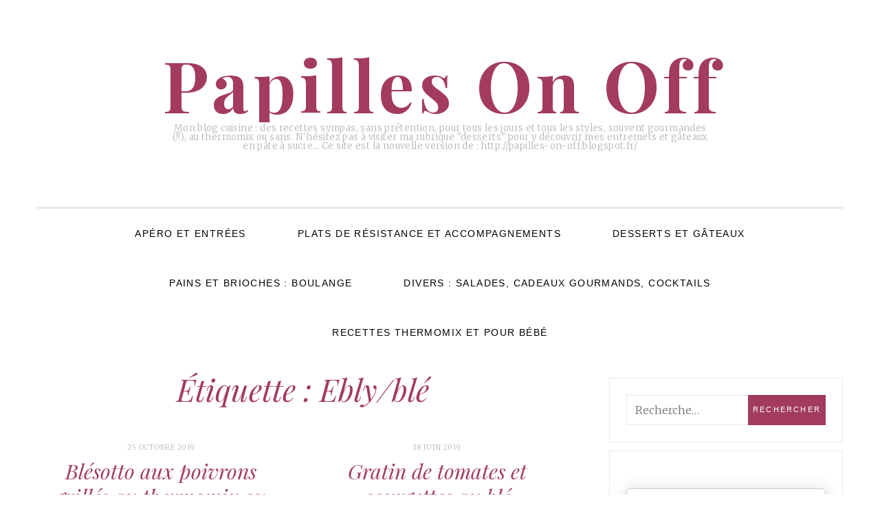

--- FILE ---
content_type: text/html; charset=UTF-8
request_url: http://papilles-on-off.fr/tag/eblyble/
body_size: 19688
content:
<!DOCTYPE html>
<!--[if IE 9]> <html class="ie9 lt-ie10" lang="fr-FR"> <![endif]-->
<!--[if (gt IE 9)|!(IE)]><!--> <html lang="fr-FR"> <!--<![endif]-->
<head>
	<meta charset="UTF-8">
	<meta name="viewport" content="width=device-width, initial-scale=1">
	<link rel="profile" href="http://gmpg.org/xfn/11">
	<link rel="pingback" href="http://papilles-on-off.fr/xmlrpc.php">
	<title>Ebly/blé &#8211; Papilles On Off</title>
		<style type="text/css">
					.heateor_sss_button_instagram span.heateor_sss_svg,a.heateor_sss_instagram span.heateor_sss_svg{background:radial-gradient(circle at 30% 107%,#fdf497 0,#fdf497 5%,#fd5949 45%,#d6249f 60%,#285aeb 90%)}
											.heateor_sss_horizontal_sharing .heateor_sss_svg,.heateor_sss_standard_follow_icons_container .heateor_sss_svg{
							color: #fff;
						border-width: 0px;
			border-style: solid;
			border-color: transparent;
		}
					.heateor_sss_horizontal_sharing .heateorSssTCBackground{
				color:#666;
			}
					.heateor_sss_horizontal_sharing span.heateor_sss_svg:hover,.heateor_sss_standard_follow_icons_container span.heateor_sss_svg:hover{
						border-color: transparent;
		}
		.heateor_sss_vertical_sharing span.heateor_sss_svg,.heateor_sss_floating_follow_icons_container span.heateor_sss_svg{
							color: #fff;
						border-width: 0px;
			border-style: solid;
			border-color: transparent;
		}
				.heateor_sss_vertical_sharing .heateorSssTCBackground{
			color:#666;
		}
						.heateor_sss_vertical_sharing span.heateor_sss_svg:hover,.heateor_sss_floating_follow_icons_container span.heateor_sss_svg:hover{
						border-color: transparent;
		}
		@media screen and (max-width:783px) {.heateor_sss_vertical_sharing{display:none!important}}		</style>
		<link rel='dns-prefetch' href='//fonts.googleapis.com' />
<link rel='dns-prefetch' href='//s.w.org' />
<link rel="alternate" type="application/rss+xml" title="Papilles On Off &raquo; Flux" href="http://papilles-on-off.fr/feed/" />
<link rel="alternate" type="application/rss+xml" title="Papilles On Off &raquo; Flux des commentaires" href="http://papilles-on-off.fr/comments/feed/" />
<link rel="alternate" type="application/rss+xml" title="Papilles On Off &raquo; Flux de l’étiquette Ebly/blé" href="http://papilles-on-off.fr/tag/eblyble/feed/" />
		<script type="text/javascript">
			window._wpemojiSettings = {"baseUrl":"https:\/\/s.w.org\/images\/core\/emoji\/2.2.1\/72x72\/","ext":".png","svgUrl":"https:\/\/s.w.org\/images\/core\/emoji\/2.2.1\/svg\/","svgExt":".svg","source":{"concatemoji":"http:\/\/papilles-on-off.fr\/wp-includes\/js\/wp-emoji-release.min.js?ver=4.7.4"}};
			!function(a,b,c){function d(a){var b,c,d,e,f=String.fromCharCode;if(!k||!k.fillText)return!1;switch(k.clearRect(0,0,j.width,j.height),k.textBaseline="top",k.font="600 32px Arial",a){case"flag":return k.fillText(f(55356,56826,55356,56819),0,0),!(j.toDataURL().length<3e3)&&(k.clearRect(0,0,j.width,j.height),k.fillText(f(55356,57331,65039,8205,55356,57096),0,0),b=j.toDataURL(),k.clearRect(0,0,j.width,j.height),k.fillText(f(55356,57331,55356,57096),0,0),c=j.toDataURL(),b!==c);case"emoji4":return k.fillText(f(55357,56425,55356,57341,8205,55357,56507),0,0),d=j.toDataURL(),k.clearRect(0,0,j.width,j.height),k.fillText(f(55357,56425,55356,57341,55357,56507),0,0),e=j.toDataURL(),d!==e}return!1}function e(a){var c=b.createElement("script");c.src=a,c.defer=c.type="text/javascript",b.getElementsByTagName("head")[0].appendChild(c)}var f,g,h,i,j=b.createElement("canvas"),k=j.getContext&&j.getContext("2d");for(i=Array("flag","emoji4"),c.supports={everything:!0,everythingExceptFlag:!0},h=0;h<i.length;h++)c.supports[i[h]]=d(i[h]),c.supports.everything=c.supports.everything&&c.supports[i[h]],"flag"!==i[h]&&(c.supports.everythingExceptFlag=c.supports.everythingExceptFlag&&c.supports[i[h]]);c.supports.everythingExceptFlag=c.supports.everythingExceptFlag&&!c.supports.flag,c.DOMReady=!1,c.readyCallback=function(){c.DOMReady=!0},c.supports.everything||(g=function(){c.readyCallback()},b.addEventListener?(b.addEventListener("DOMContentLoaded",g,!1),a.addEventListener("load",g,!1)):(a.attachEvent("onload",g),b.attachEvent("onreadystatechange",function(){"complete"===b.readyState&&c.readyCallback()})),f=c.source||{},f.concatemoji?e(f.concatemoji):f.wpemoji&&f.twemoji&&(e(f.twemoji),e(f.wpemoji)))}(window,document,window._wpemojiSettings);
		</script>
		<style type="text/css">
img.wp-smiley,
img.emoji {
	display: inline !important;
	border: none !important;
	box-shadow: none !important;
	height: 1em !important;
	width: 1em !important;
	margin: 0 .07em !important;
	vertical-align: -0.1em !important;
	background: none !important;
	padding: 0 !important;
}
</style>
<link rel='stylesheet' id='font-awesome-css'  href='http://papilles-on-off.fr/wp-content/themes/silk-lite/assets/css/font-awesome.css?ver=4.2.0' type='text/css' media='all' />
<link rel='stylesheet' id='silklite-style-css'  href='http://papilles-on-off.fr/wp-content/themes/silk-lite/style.css?ver=4.7.4' type='text/css' media='all' />
<link rel='stylesheet' id='silklite-fonts-css'  href='//fonts.googleapis.com/css?family=Libre+Baskerville%3A400%2C700%2C400italic%7CPlayfair+Display%3A400%2C700%2C900%2C400italic%2C700italic%2C900italic%7CMerriweather%3A400italic%2C400%2C300%2C700&#038;subset=latin%2Clatin-ext' type='text/css' media='all' />
<link rel='stylesheet' id='heateor_sss_frontend_css-css'  href='http://papilles-on-off.fr/wp-content/plugins/sassy-social-share/public/css/sassy-social-share-public.css?ver=3.3.45' type='text/css' media='all' />
<script type='text/javascript' src='http://papilles-on-off.fr/wp-includes/js/jquery/jquery.js?ver=1.12.4'></script>
<script type='text/javascript' src='http://papilles-on-off.fr/wp-includes/js/jquery/jquery-migrate.min.js?ver=1.4.1'></script>
<link rel='https://api.w.org/' href='http://papilles-on-off.fr/wp-json/' />
<link rel="EditURI" type="application/rsd+xml" title="RSD" href="http://papilles-on-off.fr/xmlrpc.php?rsd" />
<link rel="wlwmanifest" type="application/wlwmanifest+xml" href="http://papilles-on-off.fr/wp-includes/wlwmanifest.xml" /> 
<meta name="generator" content="WordPress 4.7.4" />
</head>

<body class="archive tag tag-eblyble tag-156 has_sidebar">


<div id="page" class="hfeed site archive-layout--masonry">
	<a class="skip-link screen-reader-text" href="#content">Aller au contenu</a>

	<div class="top-bar  top-bar--fixed">
	<div class="content">
		<nav id="top-header-left-navigation" class="toolbar-navigation  left" role="navigation">
			<h2 class="screen-reader-text">Navigation secondaire de gauche</h2>
					</nav><!-- #top-header-left-navigation -->
		<nav id="top-header-right-navigation" class="toolbar-navigation  right" role="navigation">
			<h2 class="screen-reader-text">Navigation secondaire de droite</h2>
					</nav><!-- #top-header-right-navigation -->
	</div><!-- .content -->
</div><!-- .top-bar -->
	<header id="masthead" class="site-header" role="banner">

		<div class="site-branding">
			
			<div class="site-title">
			<a href="http://papilles-on-off.fr/" rel="home">
				<span>Papilles On Off</span>
				<svg xmlns="http://www.w3.org/2000/svg" xmlns:xlink="http://www.w3.org/1999/xlink">
					<text x="50%" y="0.82em" stroke="#fff" text-anchor="middle" stroke-width="0">
						Papilles On Off
					</text>
				</svg>
			</a>

			</div>
			
				<p class="site-description">
					<span class="site-description-text">Mon blog cuisine : des recettes sympas, sans prétention, pour tous les jours et tous les styles, souvent gourmandes (!!), au thermomix ou sans. N&#039;hésitez pas à visiter ma rubrique &quot;desserts&quot; pour y découvrir mes entremets et gâteaux en pâte à sucre&#8230; Ce site est la nouvelle version de : http://papilles-on-off.blogspot.fr/</span>
					<span class="site-description-after" role="presentation"></span>
				</p>

					</div><!-- .site-branding -->

		<nav id="site-navigation" class="main-navigation" role="navigation">
			<button class="button-toggle  js-nav-trigger" aria-controls="menu-primary-menu" aria-expanded="false">
				<span class="nav-icon icon--lines"></span>
				<span class="button-text  assistive-text">Menu principal</span>
			</button>
			<ul id="menu-primary-menu" class="nav  nav--main  js-nav--main" aria-hidden="false"><li id="menu-item-17134" class="menu-item menu-item-type-post_type menu-item-object-post menu-item-17134"><a href="http://papilles-on-off.fr/2022/04/index-recapitulatif-des-recettes-aperitif-et-entrees-6/">Apéro et entrées</a></li>
<li id="menu-item-17138" class="menu-item menu-item-type-post_type menu-item-object-post menu-item-17138"><a href="http://papilles-on-off.fr/2022/04/index-recapitulatif-des-recettes-plats-de-resistance-et-accompagnements-6/">Plats de résistance et accompagnements</a></li>
<li id="menu-item-17142" class="menu-item menu-item-type-post_type menu-item-object-post menu-item-17142"><a href="http://papilles-on-off.fr/2022/04/index-recapitulatif-des-recettes-desserts-et-gateaux-6/">Desserts et gâteaux</a></li>
<li id="menu-item-17146" class="menu-item menu-item-type-post_type menu-item-object-post menu-item-17146"><a href="http://papilles-on-off.fr/2022/04/index-recapitulatif-des-recettes-boulange-6/">Pains et brioches : boulange</a></li>
<li id="menu-item-17150" class="menu-item menu-item-type-post_type menu-item-object-post menu-item-17150"><a href="http://papilles-on-off.fr/2022/04/index-recapitulatif-des-recettes-salades-taboules-sauces-cadeaux-gourmands-cocktails-divers-4/">Divers : salades, cadeaux gourmands, cocktails</a></li>
<li id="menu-item-17154" class="menu-item menu-item-type-post_type menu-item-object-post menu-item-17154"><a href="http://papilles-on-off.fr/2022/04/index-recapitulatif-de-mes-recettes-thermomix-avril-2022/">Recettes Thermomix et pour bébé</a></li>
</ul>			<a href="#search" class="button-toggle  button-toggle--search">
				<span class="button-icon"><i class="fa fa-search"></i></span>
				<span class="button-text  assistive-text">Rerchercher</span>
			</a>
		</nav><!-- #site-navigation -->
	</header><!-- #masthead -->

	<div id="content" class="site-content">

	<div id="primary" class="content-area">
		<main id="main" class="site-main" role="main">

		
			<header class="page-header">

				<h1 class="page-title">Étiquette&nbsp;: Ebly/blé</h1>
			</header><!-- .page-header -->

			
<h1 class="screen-reader-text">Blog</h1>
<div id="posts" class="archive__grid  grid">

	
<article id="post-14326" class="post-14326 post type-post status-publish format-standard has-post-thumbnail hentry category-non-classe tag-accompagnement tag-eblyble tag-legumes tag-poivrons tag-risotto grid__item">

	<div class="entry__wrapper">

		<header class="entry-header  entry-header--card">

			
				<div class="entry-meta  entry-meta--card">
					<span class="posted-on"><time class="entry-date published updated" datetime="2019-10-25T00:00:45+00:00">25 octobre 2019</time></span>				</div><!-- .entry-meta -->

			
			<h2 class="entry-title  entry-title--card"><a href="http://papilles-on-off.fr/2019/10/blesotto-aux-poivrons-grilles-au-thermomix-ou-sans/" rel="bookmark">Blésotto aux poivrons grillés au thermomix ou sans</a></h2>
		</header><!-- .entry-header -->

		<div class="entry-content">
		
							<a href="http://papilles-on-off.fr/2019/10/blesotto-aux-poivrons-grilles-au-thermomix-ou-sans/" class="entry-featured  entry-thumbnail" aria-hidden="true">
					<img width="450" height="256" src="http://papilles-on-off.fr/wp-content/uploads/2019/09/IMG_7339-450x256.jpg" class="attachment-silklite-masonry-image size-silklite-masonry-image wp-post-image" alt="" srcset="http://papilles-on-off.fr/wp-content/uploads/2019/09/IMG_7339-450x256.jpg 450w, http://papilles-on-off.fr/wp-content/uploads/2019/09/IMG_7339-300x171.jpg 300w, http://papilles-on-off.fr/wp-content/uploads/2019/09/IMG_7339-768x437.jpg 768w, http://papilles-on-off.fr/wp-content/uploads/2019/09/IMG_7339.jpg 824w" sizes="(max-width: 739px) 94vw, (max-width: 969px) 88vw, (max-width: 1199px) 860px, 850px" />					<div class="entry-image-border"></div>
				</a>
			<p>Une recette chipée dans une revue Thermomix et réalisée dans la foulée : le blésotto aux poivrons grillés [&hellip;]</p>

			<div class="color-secondary" role="presentation">
		<div class="divider  wide">
			<svg width="250px" height="11px" viewBox="0 0 250 11" version="1.1" xmlns="http://www.w3.org/2000/svg" xmlns:xlink="http://www.w3.org/1999/xlink" aria-labelledby="title" role="img">
    <title id="title">Separator image</title>
    <g id="group-1" stroke="none" fill="currentColor">
        <path class="square square-left" id="path-1" d="M0.757359,5.49999999 L6.257359,0 L11.757359,5.49999999 L6.257359,11 L0.757359,5.49999999 L0.757359,5.49999999 Z"></path>
        <path class="square square-right" id="path-2" d="M239,5.49999999 L244.5,0 L250,5.49999999 L244.5,11 L239,5.49999999 L239,5.49999999 Z"></path>
        <rect class="line" id="Rectangle-1" x="9" y="4" width="233" height="3"></rect>
    </g>
</svg>		</div>
		<div class="divider  narrow">
			<svg width="196px" height="9px" viewBox="0 0 196 9" version="1.1" xmlns="http://www.w3.org/2000/svg" xmlns:xlink="http://www.w3.org/1999/xlink" aria-labelledby="title" role="img">
	<title id="title">Separator image</title>
	<g id="group-2" fill="none" stroke="currentColor">
		<path class="square square-middle" d="M92.7573593,4.49999999 L97.2573591,0 L101.757359,4.49999999 L97.2573591,9 L92.7573593,4.49999999 L92.7573593,4.49999999 Z" id="Rectangle-11-path" sketch:type="MSShapeGroup"></path>
		<path class="square square-left" d="M83.7573593,4.49999999 L88.2573593,0 L92.7573593,4.49999999 L88.2573593,9 L83.7573593,4.49999999 L83.7573593,4.49999999 Z" id="Rectangle-11-path" sketch:type="MSShapeGroup"></path>
		<path class="square square-right" d="M101.757359,4.49999999 L106.257359,0 L110.757359,4.49999999 L106.257359,9 L101.757359,4.49999999 L101.757359,4.49999999 Z" id="Rectangle-11-path" sketch:type="MSShapeGroup"></path>
		<path class="line line-left" d="M0,4.5 L83.2562548,4.5" id="Line" stroke-linecap="square" sketch:type="MSShapeGroup"></path>
		<path class="line line-right" d="M111,4.5 L194.260002,4.5" id="Line-3" stroke-linecap="square" sketch:type="MSShapeGroup"></path>
	</g>
</svg>		</div>
	</div>

	</div><!-- .entry-content -->
</article><!-- #post-## -->

	
<article id="post-13841" class="post-13841 post type-post status-publish format-standard has-post-thumbnail hentry category-non-classe tag-courgettes tag-eblyble tag-fromage tag-gratin tag-light tag-tomates grid__item">

	<div class="entry__wrapper">

		<header class="entry-header  entry-header--card">

			
				<div class="entry-meta  entry-meta--card">
					<span class="posted-on"><time class="entry-date published updated" datetime="2019-06-18T00:00:29+00:00">18 juin 2019</time></span>				</div><!-- .entry-meta -->

			
			<h2 class="entry-title  entry-title--card"><a href="http://papilles-on-off.fr/2019/06/gratin-de-tomates-et-courgettes-au-ble/" rel="bookmark">Gratin de tomates et courgettes au blé</a></h2>
		</header><!-- .entry-header -->

		<div class="entry-content">
		
							<a href="http://papilles-on-off.fr/2019/06/gratin-de-tomates-et-courgettes-au-ble/" class="entry-featured  entry-thumbnail" aria-hidden="true">
					<img width="450" height="251" src="http://papilles-on-off.fr/wp-content/uploads/2019/05/IMG_6916-450x251.jpg" class="attachment-silklite-masonry-image size-silklite-masonry-image wp-post-image" alt="" srcset="http://papilles-on-off.fr/wp-content/uploads/2019/05/IMG_6916-450x251.jpg 450w, http://papilles-on-off.fr/wp-content/uploads/2019/05/IMG_6916-300x167.jpg 300w, http://papilles-on-off.fr/wp-content/uploads/2019/05/IMG_6916-768x428.jpg 768w, http://papilles-on-off.fr/wp-content/uploads/2019/05/IMG_6916-850x473.jpg 850w, http://papilles-on-off.fr/wp-content/uploads/2019/05/IMG_6916-898x500.jpg 898w, http://papilles-on-off.fr/wp-content/uploads/2019/05/IMG_6916.jpg 923w" sizes="(max-width: 739px) 94vw, (max-width: 969px) 88vw, (max-width: 1199px) 860px, 850px" />					<div class="entry-image-border"></div>
				</a>
			<p>Pour appeler l&rsquo;été, j&rsquo;ai eu l&rsquo;idée il y a quelques semaines de préparer un petit gratin de tomates [&hellip;]</p>

			<div class="color-secondary" role="presentation">
		<div class="divider  wide">
			<svg width="250px" height="11px" viewBox="0 0 250 11" version="1.1" xmlns="http://www.w3.org/2000/svg" xmlns:xlink="http://www.w3.org/1999/xlink" aria-labelledby="title" role="img">
    <title id="title">Separator image</title>
    <g id="group-1" stroke="none" fill="currentColor">
        <path class="square square-left" id="path-1" d="M0.757359,5.49999999 L6.257359,0 L11.757359,5.49999999 L6.257359,11 L0.757359,5.49999999 L0.757359,5.49999999 Z"></path>
        <path class="square square-right" id="path-2" d="M239,5.49999999 L244.5,0 L250,5.49999999 L244.5,11 L239,5.49999999 L239,5.49999999 Z"></path>
        <rect class="line" id="Rectangle-1" x="9" y="4" width="233" height="3"></rect>
    </g>
</svg>		</div>
		<div class="divider  narrow">
			<svg width="196px" height="9px" viewBox="0 0 196 9" version="1.1" xmlns="http://www.w3.org/2000/svg" xmlns:xlink="http://www.w3.org/1999/xlink" aria-labelledby="title" role="img">
	<title id="title">Separator image</title>
	<g id="group-2" fill="none" stroke="currentColor">
		<path class="square square-middle" d="M92.7573593,4.49999999 L97.2573591,0 L101.757359,4.49999999 L97.2573591,9 L92.7573593,4.49999999 L92.7573593,4.49999999 Z" id="Rectangle-11-path" sketch:type="MSShapeGroup"></path>
		<path class="square square-left" d="M83.7573593,4.49999999 L88.2573593,0 L92.7573593,4.49999999 L88.2573593,9 L83.7573593,4.49999999 L83.7573593,4.49999999 Z" id="Rectangle-11-path" sketch:type="MSShapeGroup"></path>
		<path class="square square-right" d="M101.757359,4.49999999 L106.257359,0 L110.757359,4.49999999 L106.257359,9 L101.757359,4.49999999 L101.757359,4.49999999 Z" id="Rectangle-11-path" sketch:type="MSShapeGroup"></path>
		<path class="line line-left" d="M0,4.5 L83.2562548,4.5" id="Line" stroke-linecap="square" sketch:type="MSShapeGroup"></path>
		<path class="line line-right" d="M111,4.5 L194.260002,4.5" id="Line-3" stroke-linecap="square" sketch:type="MSShapeGroup"></path>
	</g>
</svg>		</div>
	</div>

	</div><!-- .entry-content -->
</article><!-- #post-## -->

	
<article id="post-13666" class="post-13666 post type-post status-publish format-standard has-post-thumbnail hentry category-non-classe tag-eblyble tag-fromage tag-legumes tag-plat-de-resistance tag-poisson tag-potiron tag-ricotta tag-saumon grid__item">

	<div class="entry__wrapper">

		<header class="entry-header  entry-header--card">

			
				<div class="entry-meta  entry-meta--card">
					<span class="posted-on"><time class="entry-date published updated" datetime="2019-05-02T00:00:00+00:00">2 mai 2019</time></span>				</div><!-- .entry-meta -->

			
			<h2 class="entry-title  entry-title--card"><a href="http://papilles-on-off.fr/2019/05/gratinblepotiron/" rel="bookmark">Gratin de blé, potiron et saumon fumé à la ricotta</a></h2>
		</header><!-- .entry-header -->

		<div class="entry-content">
		
							<a href="http://papilles-on-off.fr/2019/05/gratinblepotiron/" class="entry-featured  entry-thumbnail" aria-hidden="true">
					<img width="450" height="288" src="http://papilles-on-off.fr/wp-content/uploads/2019/05/IMG_6630-450x288.jpg" class="attachment-silklite-masonry-image size-silklite-masonry-image wp-post-image" alt="" srcset="http://papilles-on-off.fr/wp-content/uploads/2019/05/IMG_6630-450x288.jpg 450w, http://papilles-on-off.fr/wp-content/uploads/2019/05/IMG_6630-300x192.jpg 300w, http://papilles-on-off.fr/wp-content/uploads/2019/05/IMG_6630-768x491.jpg 768w, http://papilles-on-off.fr/wp-content/uploads/2019/05/IMG_6630-782x500.jpg 782w, http://papilles-on-off.fr/wp-content/uploads/2019/05/IMG_6630.jpg 802w" sizes="(max-width: 739px) 94vw, (max-width: 969px) 88vw, (max-width: 1199px) 860px, 850px" />					<div class="entry-image-border"></div>
				</a>
			<p>Avec les derniers potirons de l&rsquo;année, j&rsquo;ai réalisé ce gratin de blé, potiron et saumon fumé à la [&hellip;]</p>

			<div class="color-secondary" role="presentation">
		<div class="divider  wide">
			<svg width="250px" height="11px" viewBox="0 0 250 11" version="1.1" xmlns="http://www.w3.org/2000/svg" xmlns:xlink="http://www.w3.org/1999/xlink" aria-labelledby="title" role="img">
    <title id="title">Separator image</title>
    <g id="group-1" stroke="none" fill="currentColor">
        <path class="square square-left" id="path-1" d="M0.757359,5.49999999 L6.257359,0 L11.757359,5.49999999 L6.257359,11 L0.757359,5.49999999 L0.757359,5.49999999 Z"></path>
        <path class="square square-right" id="path-2" d="M239,5.49999999 L244.5,0 L250,5.49999999 L244.5,11 L239,5.49999999 L239,5.49999999 Z"></path>
        <rect class="line" id="Rectangle-1" x="9" y="4" width="233" height="3"></rect>
    </g>
</svg>		</div>
		<div class="divider  narrow">
			<svg width="196px" height="9px" viewBox="0 0 196 9" version="1.1" xmlns="http://www.w3.org/2000/svg" xmlns:xlink="http://www.w3.org/1999/xlink" aria-labelledby="title" role="img">
	<title id="title">Separator image</title>
	<g id="group-2" fill="none" stroke="currentColor">
		<path class="square square-middle" d="M92.7573593,4.49999999 L97.2573591,0 L101.757359,4.49999999 L97.2573591,9 L92.7573593,4.49999999 L92.7573593,4.49999999 Z" id="Rectangle-11-path" sketch:type="MSShapeGroup"></path>
		<path class="square square-left" d="M83.7573593,4.49999999 L88.2573593,0 L92.7573593,4.49999999 L88.2573593,9 L83.7573593,4.49999999 L83.7573593,4.49999999 Z" id="Rectangle-11-path" sketch:type="MSShapeGroup"></path>
		<path class="square square-right" d="M101.757359,4.49999999 L106.257359,0 L110.757359,4.49999999 L106.257359,9 L101.757359,4.49999999 L101.757359,4.49999999 Z" id="Rectangle-11-path" sketch:type="MSShapeGroup"></path>
		<path class="line line-left" d="M0,4.5 L83.2562548,4.5" id="Line" stroke-linecap="square" sketch:type="MSShapeGroup"></path>
		<path class="line line-right" d="M111,4.5 L194.260002,4.5" id="Line-3" stroke-linecap="square" sketch:type="MSShapeGroup"></path>
	</g>
</svg>		</div>
	</div>

	</div><!-- .entry-content -->
</article><!-- #post-## -->

	
<article id="post-13524" class="post-13524 post type-post status-publish format-standard has-post-thumbnail hentry category-non-classe tag-accompagnement tag-boulettes tag-eblyble tag-lentilles-corail tag-pois-chiches tag-recette-pour-allergique-a-loeuf tag-thermomix grid__item">

	<div class="entry__wrapper">

		<header class="entry-header  entry-header--card">

			
				<div class="entry-meta  entry-meta--card">
					<span class="posted-on"><time class="entry-date published updated" datetime="2019-03-29T00:00:52+00:00">29 mars 2019</time></span>				</div><!-- .entry-meta -->

			
			<h2 class="entry-title  entry-title--card"><a href="http://papilles-on-off.fr/2019/03/boulettes-de-pois-chiches-lentilles-corail-et-ble-facon-falafels-au-thermomix-ou-sans/" rel="bookmark">Boulettes de pois chiches, lentilles corail et blé façon falafels au thermomix ou sans</a></h2>
		</header><!-- .entry-header -->

		<div class="entry-content">
		
							<a href="http://papilles-on-off.fr/2019/03/boulettes-de-pois-chiches-lentilles-corail-et-ble-facon-falafels-au-thermomix-ou-sans/" class="entry-featured  entry-thumbnail" aria-hidden="true">
					<img width="450" height="256" src="http://papilles-on-off.fr/wp-content/uploads/2019/03/IMG_6558-450x256.jpg" class="attachment-silklite-masonry-image size-silklite-masonry-image wp-post-image" alt="" srcset="http://papilles-on-off.fr/wp-content/uploads/2019/03/IMG_6558-450x256.jpg 450w, http://papilles-on-off.fr/wp-content/uploads/2019/03/IMG_6558-300x171.jpg 300w, http://papilles-on-off.fr/wp-content/uploads/2019/03/IMG_6558-768x437.jpg 768w, http://papilles-on-off.fr/wp-content/uploads/2019/03/IMG_6558-850x484.jpg 850w, http://papilles-on-off.fr/wp-content/uploads/2019/03/IMG_6558-878x500.jpg 878w, http://papilles-on-off.fr/wp-content/uploads/2019/03/IMG_6558.jpg 910w" sizes="(max-width: 739px) 94vw, (max-width: 969px) 88vw, (max-width: 1199px) 860px, 850px" />					<div class="entry-image-border"></div>
				</a>
			<p>Merci à Elise pour sa recette de boulettes de pois chiches, lentilles corail et blé aux faux airs de [&hellip;]</p>

			<div class="color-secondary" role="presentation">
		<div class="divider  wide">
			<svg width="250px" height="11px" viewBox="0 0 250 11" version="1.1" xmlns="http://www.w3.org/2000/svg" xmlns:xlink="http://www.w3.org/1999/xlink" aria-labelledby="title" role="img">
    <title id="title">Separator image</title>
    <g id="group-1" stroke="none" fill="currentColor">
        <path class="square square-left" id="path-1" d="M0.757359,5.49999999 L6.257359,0 L11.757359,5.49999999 L6.257359,11 L0.757359,5.49999999 L0.757359,5.49999999 Z"></path>
        <path class="square square-right" id="path-2" d="M239,5.49999999 L244.5,0 L250,5.49999999 L244.5,11 L239,5.49999999 L239,5.49999999 Z"></path>
        <rect class="line" id="Rectangle-1" x="9" y="4" width="233" height="3"></rect>
    </g>
</svg>		</div>
		<div class="divider  narrow">
			<svg width="196px" height="9px" viewBox="0 0 196 9" version="1.1" xmlns="http://www.w3.org/2000/svg" xmlns:xlink="http://www.w3.org/1999/xlink" aria-labelledby="title" role="img">
	<title id="title">Separator image</title>
	<g id="group-2" fill="none" stroke="currentColor">
		<path class="square square-middle" d="M92.7573593,4.49999999 L97.2573591,0 L101.757359,4.49999999 L97.2573591,9 L92.7573593,4.49999999 L92.7573593,4.49999999 Z" id="Rectangle-11-path" sketch:type="MSShapeGroup"></path>
		<path class="square square-left" d="M83.7573593,4.49999999 L88.2573593,0 L92.7573593,4.49999999 L88.2573593,9 L83.7573593,4.49999999 L83.7573593,4.49999999 Z" id="Rectangle-11-path" sketch:type="MSShapeGroup"></path>
		<path class="square square-right" d="M101.757359,4.49999999 L106.257359,0 L110.757359,4.49999999 L106.257359,9 L101.757359,4.49999999 L101.757359,4.49999999 Z" id="Rectangle-11-path" sketch:type="MSShapeGroup"></path>
		<path class="line line-left" d="M0,4.5 L83.2562548,4.5" id="Line" stroke-linecap="square" sketch:type="MSShapeGroup"></path>
		<path class="line line-right" d="M111,4.5 L194.260002,4.5" id="Line-3" stroke-linecap="square" sketch:type="MSShapeGroup"></path>
	</g>
</svg>		</div>
	</div>

	</div><!-- .entry-content -->
</article><!-- #post-## -->

	
<article id="post-12455" class="post-12455 post type-post status-publish format-standard has-post-thumbnail hentry category-non-classe tag-eblyble tag-gratin tag-legumes tag-plat-de-resistance grid__item">

	<div class="entry__wrapper">

		<header class="entry-header  entry-header--card">

			
				<div class="entry-meta  entry-meta--card">
					<span class="posted-on"><time class="entry-date published updated" datetime="2018-11-01T00:00:04+00:00">1 novembre 2018</time></span>				</div><!-- .entry-meta -->

			
			<h2 class="entry-title  entry-title--card"><a href="http://papilles-on-off.fr/2018/11/gratin-debly-aux-legumes-grilles/" rel="bookmark">Gratin d&rsquo;ébly aux légumes grillés</a></h2>
		</header><!-- .entry-header -->

		<div class="entry-content">
		
							<a href="http://papilles-on-off.fr/2018/11/gratin-debly-aux-legumes-grilles/" class="entry-featured  entry-thumbnail" aria-hidden="true">
					<img width="450" height="287" src="http://papilles-on-off.fr/wp-content/uploads/2018/09/IMG_6177-450x287.jpg" class="attachment-silklite-masonry-image size-silklite-masonry-image wp-post-image" alt="" srcset="http://papilles-on-off.fr/wp-content/uploads/2018/09/IMG_6177-450x287.jpg 450w, http://papilles-on-off.fr/wp-content/uploads/2018/09/IMG_6177-300x191.jpg 300w, http://papilles-on-off.fr/wp-content/uploads/2018/09/IMG_6177-768x489.jpg 768w, http://papilles-on-off.fr/wp-content/uploads/2018/09/IMG_6177-785x500.jpg 785w, http://papilles-on-off.fr/wp-content/uploads/2018/09/IMG_6177.jpg 804w" sizes="(max-width: 739px) 94vw, (max-width: 969px) 88vw, (max-width: 1199px) 860px, 850px" />					<div class="entry-image-border"></div>
				</a>
			<p>C&rsquo;est assez difficile de jongler entre travail, maison, enfant ; d&rsquo;être une parfaite ménagère, un bon chef de [&hellip;]</p>

			<div class="color-secondary" role="presentation">
		<div class="divider  wide">
			<svg width="250px" height="11px" viewBox="0 0 250 11" version="1.1" xmlns="http://www.w3.org/2000/svg" xmlns:xlink="http://www.w3.org/1999/xlink" aria-labelledby="title" role="img">
    <title id="title">Separator image</title>
    <g id="group-1" stroke="none" fill="currentColor">
        <path class="square square-left" id="path-1" d="M0.757359,5.49999999 L6.257359,0 L11.757359,5.49999999 L6.257359,11 L0.757359,5.49999999 L0.757359,5.49999999 Z"></path>
        <path class="square square-right" id="path-2" d="M239,5.49999999 L244.5,0 L250,5.49999999 L244.5,11 L239,5.49999999 L239,5.49999999 Z"></path>
        <rect class="line" id="Rectangle-1" x="9" y="4" width="233" height="3"></rect>
    </g>
</svg>		</div>
		<div class="divider  narrow">
			<svg width="196px" height="9px" viewBox="0 0 196 9" version="1.1" xmlns="http://www.w3.org/2000/svg" xmlns:xlink="http://www.w3.org/1999/xlink" aria-labelledby="title" role="img">
	<title id="title">Separator image</title>
	<g id="group-2" fill="none" stroke="currentColor">
		<path class="square square-middle" d="M92.7573593,4.49999999 L97.2573591,0 L101.757359,4.49999999 L97.2573591,9 L92.7573593,4.49999999 L92.7573593,4.49999999 Z" id="Rectangle-11-path" sketch:type="MSShapeGroup"></path>
		<path class="square square-left" d="M83.7573593,4.49999999 L88.2573593,0 L92.7573593,4.49999999 L88.2573593,9 L83.7573593,4.49999999 L83.7573593,4.49999999 Z" id="Rectangle-11-path" sketch:type="MSShapeGroup"></path>
		<path class="square square-right" d="M101.757359,4.49999999 L106.257359,0 L110.757359,4.49999999 L106.257359,9 L101.757359,4.49999999 L101.757359,4.49999999 Z" id="Rectangle-11-path" sketch:type="MSShapeGroup"></path>
		<path class="line line-left" d="M0,4.5 L83.2562548,4.5" id="Line" stroke-linecap="square" sketch:type="MSShapeGroup"></path>
		<path class="line line-right" d="M111,4.5 L194.260002,4.5" id="Line-3" stroke-linecap="square" sketch:type="MSShapeGroup"></path>
	</g>
</svg>		</div>
	</div>

	</div><!-- .entry-content -->
</article><!-- #post-## -->

	
<article id="post-12028" class="post-12028 post type-post status-publish format-standard has-post-thumbnail hentry category-non-classe tag-eblyble tag-legumes tag-plat-de-resistance tag-poulet tag-salade tag-tomates tag-viande grid__item">

	<div class="entry__wrapper">

		<header class="entry-header  entry-header--card">

			
				<div class="entry-meta  entry-meta--card">
					<span class="posted-on"><time class="entry-date published updated" datetime="2018-08-01T00:00:24+00:00">1 août 2018</time></span>				</div><!-- .entry-meta -->

			
			<h2 class="entry-title  entry-title--card"><a href="http://papilles-on-off.fr/2018/08/salade-debly-au-poulet-tomates-cerises-vinaigrette-miel-citron/" rel="bookmark">Salade d&rsquo;ébly au poulet, tomates cerises, vinaigrette miel citron</a></h2>
		</header><!-- .entry-header -->

		<div class="entry-content">
		
							<a href="http://papilles-on-off.fr/2018/08/salade-debly-au-poulet-tomates-cerises-vinaigrette-miel-citron/" class="entry-featured  entry-thumbnail" aria-hidden="true">
					<img width="450" height="253" src="http://papilles-on-off.fr/wp-content/uploads/2018/08/IMG_6042-450x253.jpg" class="attachment-silklite-masonry-image size-silklite-masonry-image wp-post-image" alt="" srcset="http://papilles-on-off.fr/wp-content/uploads/2018/08/IMG_6042-450x253.jpg 450w, http://papilles-on-off.fr/wp-content/uploads/2018/08/IMG_6042-300x169.jpg 300w, http://papilles-on-off.fr/wp-content/uploads/2018/08/IMG_6042-768x432.jpg 768w, http://papilles-on-off.fr/wp-content/uploads/2018/08/IMG_6042-850x479.jpg 850w, http://papilles-on-off.fr/wp-content/uploads/2018/08/IMG_6042-888x500.jpg 888w, http://papilles-on-off.fr/wp-content/uploads/2018/08/IMG_6042.jpg 913w" sizes="(max-width: 739px) 94vw, (max-width: 969px) 88vw, (max-width: 1199px) 860px, 850px" />					<div class="entry-image-border"></div>
				</a>
			<p>Nous sommes définitivement fans de salades estivales. Simples à réaliser, complètes et déclinables à l&rsquo;infini, elles permettent de [&hellip;]</p>

			<div class="color-secondary" role="presentation">
		<div class="divider  wide">
			<svg width="250px" height="11px" viewBox="0 0 250 11" version="1.1" xmlns="http://www.w3.org/2000/svg" xmlns:xlink="http://www.w3.org/1999/xlink" aria-labelledby="title" role="img">
    <title id="title">Separator image</title>
    <g id="group-1" stroke="none" fill="currentColor">
        <path class="square square-left" id="path-1" d="M0.757359,5.49999999 L6.257359,0 L11.757359,5.49999999 L6.257359,11 L0.757359,5.49999999 L0.757359,5.49999999 Z"></path>
        <path class="square square-right" id="path-2" d="M239,5.49999999 L244.5,0 L250,5.49999999 L244.5,11 L239,5.49999999 L239,5.49999999 Z"></path>
        <rect class="line" id="Rectangle-1" x="9" y="4" width="233" height="3"></rect>
    </g>
</svg>		</div>
		<div class="divider  narrow">
			<svg width="196px" height="9px" viewBox="0 0 196 9" version="1.1" xmlns="http://www.w3.org/2000/svg" xmlns:xlink="http://www.w3.org/1999/xlink" aria-labelledby="title" role="img">
	<title id="title">Separator image</title>
	<g id="group-2" fill="none" stroke="currentColor">
		<path class="square square-middle" d="M92.7573593,4.49999999 L97.2573591,0 L101.757359,4.49999999 L97.2573591,9 L92.7573593,4.49999999 L92.7573593,4.49999999 Z" id="Rectangle-11-path" sketch:type="MSShapeGroup"></path>
		<path class="square square-left" d="M83.7573593,4.49999999 L88.2573593,0 L92.7573593,4.49999999 L88.2573593,9 L83.7573593,4.49999999 L83.7573593,4.49999999 Z" id="Rectangle-11-path" sketch:type="MSShapeGroup"></path>
		<path class="square square-right" d="M101.757359,4.49999999 L106.257359,0 L110.757359,4.49999999 L106.257359,9 L101.757359,4.49999999 L101.757359,4.49999999 Z" id="Rectangle-11-path" sketch:type="MSShapeGroup"></path>
		<path class="line line-left" d="M0,4.5 L83.2562548,4.5" id="Line" stroke-linecap="square" sketch:type="MSShapeGroup"></path>
		<path class="line line-right" d="M111,4.5 L194.260002,4.5" id="Line-3" stroke-linecap="square" sketch:type="MSShapeGroup"></path>
	</g>
</svg>		</div>
	</div>

	</div><!-- .entry-content -->
</article><!-- #post-## -->

	
<article id="post-10563" class="post-10563 post type-post status-publish format-standard has-post-thumbnail hentry category-non-classe tag-accompagnement tag-coco tag-courgettes tag-curry tag-eblyble tag-legumes grid__item">

	<div class="entry__wrapper">

		<header class="entry-header  entry-header--card">

			
				<div class="entry-meta  entry-meta--card">
					<span class="posted-on"><time class="entry-date published updated" datetime="2018-01-02T00:00:01+00:00">2 janvier 2018</time></span>				</div><!-- .entry-meta -->

			
			<h2 class="entry-title  entry-title--card"><a href="http://papilles-on-off.fr/2018/01/ble-pilaf-a-lindienne/" rel="bookmark">Blé pilaf à l’indienne</a></h2>
		</header><!-- .entry-header -->

		<div class="entry-content">
		
							<a href="http://papilles-on-off.fr/2018/01/ble-pilaf-a-lindienne/" class="entry-featured  entry-thumbnail" aria-hidden="true">
					<img width="450" height="289" src="http://papilles-on-off.fr/wp-content/uploads/2017/12/IMG_5653-450x289.jpg" class="attachment-silklite-masonry-image size-silklite-masonry-image wp-post-image" alt="" srcset="http://papilles-on-off.fr/wp-content/uploads/2017/12/IMG_5653-450x289.jpg 450w, http://papilles-on-off.fr/wp-content/uploads/2017/12/IMG_5653-300x192.jpg 300w, http://papilles-on-off.fr/wp-content/uploads/2017/12/IMG_5653.jpg 747w" sizes="(max-width: 739px) 94vw, (max-width: 969px) 88vw, (max-width: 1199px) 860px, 850px" />					<div class="entry-image-border"></div>
				</a>
			<p>Dans la lignée du risotto, je vous propose ce blé pilaf à l’indienne, cuit avec des courgettes, du [&hellip;]</p>

			<div class="color-secondary" role="presentation">
		<div class="divider  wide">
			<svg width="250px" height="11px" viewBox="0 0 250 11" version="1.1" xmlns="http://www.w3.org/2000/svg" xmlns:xlink="http://www.w3.org/1999/xlink" aria-labelledby="title" role="img">
    <title id="title">Separator image</title>
    <g id="group-1" stroke="none" fill="currentColor">
        <path class="square square-left" id="path-1" d="M0.757359,5.49999999 L6.257359,0 L11.757359,5.49999999 L6.257359,11 L0.757359,5.49999999 L0.757359,5.49999999 Z"></path>
        <path class="square square-right" id="path-2" d="M239,5.49999999 L244.5,0 L250,5.49999999 L244.5,11 L239,5.49999999 L239,5.49999999 Z"></path>
        <rect class="line" id="Rectangle-1" x="9" y="4" width="233" height="3"></rect>
    </g>
</svg>		</div>
		<div class="divider  narrow">
			<svg width="196px" height="9px" viewBox="0 0 196 9" version="1.1" xmlns="http://www.w3.org/2000/svg" xmlns:xlink="http://www.w3.org/1999/xlink" aria-labelledby="title" role="img">
	<title id="title">Separator image</title>
	<g id="group-2" fill="none" stroke="currentColor">
		<path class="square square-middle" d="M92.7573593,4.49999999 L97.2573591,0 L101.757359,4.49999999 L97.2573591,9 L92.7573593,4.49999999 L92.7573593,4.49999999 Z" id="Rectangle-11-path" sketch:type="MSShapeGroup"></path>
		<path class="square square-left" d="M83.7573593,4.49999999 L88.2573593,0 L92.7573593,4.49999999 L88.2573593,9 L83.7573593,4.49999999 L83.7573593,4.49999999 Z" id="Rectangle-11-path" sketch:type="MSShapeGroup"></path>
		<path class="square square-right" d="M101.757359,4.49999999 L106.257359,0 L110.757359,4.49999999 L106.257359,9 L101.757359,4.49999999 L101.757359,4.49999999 Z" id="Rectangle-11-path" sketch:type="MSShapeGroup"></path>
		<path class="line line-left" d="M0,4.5 L83.2562548,4.5" id="Line" stroke-linecap="square" sketch:type="MSShapeGroup"></path>
		<path class="line line-right" d="M111,4.5 L194.260002,4.5" id="Line-3" stroke-linecap="square" sketch:type="MSShapeGroup"></path>
	</g>
</svg>		</div>
	</div>

	</div><!-- .entry-content -->
</article><!-- #post-## -->

	
<article id="post-537" class="post-537 post type-post status-publish format-standard has-post-thumbnail hentry category-non-classe tag-courgettes tag-eblyble tag-feta tag-legumes tag-light tag-plat-de-resistance tag-tomates grid__item">

	<div class="entry__wrapper">

		<header class="entry-header  entry-header--card">

			
				<div class="entry-meta  entry-meta--card">
					<span class="posted-on"><time class="entry-date published updated" datetime="2015-06-25T22:00:00+00:00">25 juin 2015</time></span>				</div><!-- .entry-meta -->

			
			<h2 class="entry-title  entry-title--card"><a href="http://papilles-on-off.fr/2015/06/ble-aux-courgettes-tomates-sechees-e/" rel="bookmark">Blé aux courgettes, tomates séchées et fêta</a></h2>
		</header><!-- .entry-header -->

		<div class="entry-content">
		
							<a href="http://papilles-on-off.fr/2015/06/ble-aux-courgettes-tomates-sechees-e/" class="entry-featured  entry-thumbnail" aria-hidden="true">
					<img width="400" height="226" src="http://papilles-on-off.fr/wp-content/uploads/2015/06/IMG_3483-3.jpg" class="attachment-silklite-masonry-image size-silklite-masonry-image wp-post-image" alt="" srcset="http://papilles-on-off.fr/wp-content/uploads/2015/06/IMG_3483-3.jpg 400w, http://papilles-on-off.fr/wp-content/uploads/2015/06/IMG_3483-3-300x170.jpg 300w" sizes="(max-width: 739px) 94vw, (max-width: 969px) 88vw, (max-width: 1199px) 860px, 850px" />					<div class="entry-image-border"></div>
				</a>
			<p>Suite à ma précédente recette, il me restait du blé cuit. Et comme je n&rsquo;aime pas gâcher, je [&hellip;]</p>

			<div class="color-secondary" role="presentation">
		<div class="divider  wide">
			<svg width="250px" height="11px" viewBox="0 0 250 11" version="1.1" xmlns="http://www.w3.org/2000/svg" xmlns:xlink="http://www.w3.org/1999/xlink" aria-labelledby="title" role="img">
    <title id="title">Separator image</title>
    <g id="group-1" stroke="none" fill="currentColor">
        <path class="square square-left" id="path-1" d="M0.757359,5.49999999 L6.257359,0 L11.757359,5.49999999 L6.257359,11 L0.757359,5.49999999 L0.757359,5.49999999 Z"></path>
        <path class="square square-right" id="path-2" d="M239,5.49999999 L244.5,0 L250,5.49999999 L244.5,11 L239,5.49999999 L239,5.49999999 Z"></path>
        <rect class="line" id="Rectangle-1" x="9" y="4" width="233" height="3"></rect>
    </g>
</svg>		</div>
		<div class="divider  narrow">
			<svg width="196px" height="9px" viewBox="0 0 196 9" version="1.1" xmlns="http://www.w3.org/2000/svg" xmlns:xlink="http://www.w3.org/1999/xlink" aria-labelledby="title" role="img">
	<title id="title">Separator image</title>
	<g id="group-2" fill="none" stroke="currentColor">
		<path class="square square-middle" d="M92.7573593,4.49999999 L97.2573591,0 L101.757359,4.49999999 L97.2573591,9 L92.7573593,4.49999999 L92.7573593,4.49999999 Z" id="Rectangle-11-path" sketch:type="MSShapeGroup"></path>
		<path class="square square-left" d="M83.7573593,4.49999999 L88.2573593,0 L92.7573593,4.49999999 L88.2573593,9 L83.7573593,4.49999999 L83.7573593,4.49999999 Z" id="Rectangle-11-path" sketch:type="MSShapeGroup"></path>
		<path class="square square-right" d="M101.757359,4.49999999 L106.257359,0 L110.757359,4.49999999 L106.257359,9 L101.757359,4.49999999 L101.757359,4.49999999 Z" id="Rectangle-11-path" sketch:type="MSShapeGroup"></path>
		<path class="line line-left" d="M0,4.5 L83.2562548,4.5" id="Line" stroke-linecap="square" sketch:type="MSShapeGroup"></path>
		<path class="line line-right" d="M111,4.5 L194.260002,4.5" id="Line-3" stroke-linecap="square" sketch:type="MSShapeGroup"></path>
	</g>
</svg>		</div>
	</div>

	</div><!-- .entry-content -->
</article><!-- #post-## -->

	
<article id="post-565" class="post-565 post type-post status-publish format-standard has-post-thumbnail hentry category-non-classe tag-aubergines tag-courgettes tag-eblyble tag-legumes tag-light tag-plat-de-resistance tag-poivrons tag-poulet tag-salade tag-viande grid__item">

	<div class="entry__wrapper">

		<header class="entry-header  entry-header--card">

			
				<div class="entry-meta  entry-meta--card">
					<span class="posted-on"><time class="entry-date published updated" datetime="2015-05-19T22:00:00+00:00">19 mai 2015</time></span>				</div><!-- .entry-meta -->

			
			<h2 class="entry-title  entry-title--card"><a href="http://papilles-on-off.fr/2015/05/salade-de-ble-aux-legumes-et-poule/" rel="bookmark">Salade de blé aux légumes et poulet grillés</a></h2>
		</header><!-- .entry-header -->

		<div class="entry-content">
		
							<a href="http://papilles-on-off.fr/2015/05/salade-de-ble-aux-legumes-et-poule/" class="entry-featured  entry-thumbnail" aria-hidden="true">
					<img width="400" height="222" src="http://papilles-on-off.fr/wp-content/uploads/2015/05/IMG_3406-3.jpg" class="attachment-silklite-masonry-image size-silklite-masonry-image wp-post-image" alt="" srcset="http://papilles-on-off.fr/wp-content/uploads/2015/05/IMG_3406-3.jpg 400w, http://papilles-on-off.fr/wp-content/uploads/2015/05/IMG_3406-3-300x167.jpg 300w" sizes="(max-width: 739px) 94vw, (max-width: 969px) 88vw, (max-width: 1199px) 860px, 850px" />					<div class="entry-image-border"></div>
				</a>
			<p>Les beaux jours s&rsquo;installent et avec eux mes recettes ensoleillées, à l&rsquo;instar de cette salade de blé aux [&hellip;]</p>

			<div class="color-secondary" role="presentation">
		<div class="divider  wide">
			<svg width="250px" height="11px" viewBox="0 0 250 11" version="1.1" xmlns="http://www.w3.org/2000/svg" xmlns:xlink="http://www.w3.org/1999/xlink" aria-labelledby="title" role="img">
    <title id="title">Separator image</title>
    <g id="group-1" stroke="none" fill="currentColor">
        <path class="square square-left" id="path-1" d="M0.757359,5.49999999 L6.257359,0 L11.757359,5.49999999 L6.257359,11 L0.757359,5.49999999 L0.757359,5.49999999 Z"></path>
        <path class="square square-right" id="path-2" d="M239,5.49999999 L244.5,0 L250,5.49999999 L244.5,11 L239,5.49999999 L239,5.49999999 Z"></path>
        <rect class="line" id="Rectangle-1" x="9" y="4" width="233" height="3"></rect>
    </g>
</svg>		</div>
		<div class="divider  narrow">
			<svg width="196px" height="9px" viewBox="0 0 196 9" version="1.1" xmlns="http://www.w3.org/2000/svg" xmlns:xlink="http://www.w3.org/1999/xlink" aria-labelledby="title" role="img">
	<title id="title">Separator image</title>
	<g id="group-2" fill="none" stroke="currentColor">
		<path class="square square-middle" d="M92.7573593,4.49999999 L97.2573591,0 L101.757359,4.49999999 L97.2573591,9 L92.7573593,4.49999999 L92.7573593,4.49999999 Z" id="Rectangle-11-path" sketch:type="MSShapeGroup"></path>
		<path class="square square-left" d="M83.7573593,4.49999999 L88.2573593,0 L92.7573593,4.49999999 L88.2573593,9 L83.7573593,4.49999999 L83.7573593,4.49999999 Z" id="Rectangle-11-path" sketch:type="MSShapeGroup"></path>
		<path class="square square-right" d="M101.757359,4.49999999 L106.257359,0 L110.757359,4.49999999 L106.257359,9 L101.757359,4.49999999 L101.757359,4.49999999 Z" id="Rectangle-11-path" sketch:type="MSShapeGroup"></path>
		<path class="line line-left" d="M0,4.5 L83.2562548,4.5" id="Line" stroke-linecap="square" sketch:type="MSShapeGroup"></path>
		<path class="line line-right" d="M111,4.5 L194.260002,4.5" id="Line-3" stroke-linecap="square" sketch:type="MSShapeGroup"></path>
	</g>
</svg>		</div>
	</div>

	</div><!-- .entry-content -->
</article><!-- #post-## -->

	
<article id="post-606" class="post-606 post type-post status-publish format-standard has-post-thumbnail hentry category-non-classe tag-courgettes tag-eblyble tag-legumes tag-plat-de-resistance tag-poulet tag-thermomix tag-viande grid__item">

	<div class="entry__wrapper">

		<header class="entry-header  entry-header--card">

			
				<div class="entry-meta  entry-meta--card">
					<span class="posted-on"><time class="entry-date published updated" datetime="2015-03-26T23:00:00+00:00">26 mars 2015</time></span>				</div><!-- .entry-meta -->

			
			<h2 class="entry-title  entry-title--card"><a href="http://papilles-on-off.fr/2015/03/poulet-courgettes-et-leur-sauce/" rel="bookmark">Poulet, courgettes et leur sauce à l&rsquo;échalote au thermomix</a></h2>
		</header><!-- .entry-header -->

		<div class="entry-content">
		
							<a href="http://papilles-on-off.fr/2015/03/poulet-courgettes-et-leur-sauce/" class="entry-featured  entry-thumbnail" aria-hidden="true">
					<img width="450" height="253" src="http://papilles-on-off.fr/wp-content/uploads/2015/03/IMG_3259-3-450x253.jpg" class="attachment-silklite-masonry-image size-silklite-masonry-image wp-post-image" alt="" srcset="http://papilles-on-off.fr/wp-content/uploads/2015/03/IMG_3259-3-450x253.jpg 450w, http://papilles-on-off.fr/wp-content/uploads/2015/03/IMG_3259-3-300x168.jpg 300w, http://papilles-on-off.fr/wp-content/uploads/2015/03/IMG_3259-3-768x431.jpg 768w, http://papilles-on-off.fr/wp-content/uploads/2015/03/IMG_3259-3-850x477.jpg 850w, http://papilles-on-off.fr/wp-content/uploads/2015/03/IMG_3259-3-891x500.jpg 891w, http://papilles-on-off.fr/wp-content/uploads/2015/03/IMG_3259-3.jpg 930w" sizes="(max-width: 739px) 94vw, (max-width: 969px) 88vw, (max-width: 1199px) 860px, 850px" />					<div class="entry-image-border"></div>
				</a>
			<p>Merci à Maud qui m&rsquo;a soufflé cette recette de poulet, courgettes et leur sauce à l&rsquo;échalote (au thermomix). [&hellip;]</p>

			<div class="color-secondary" role="presentation">
		<div class="divider  wide">
			<svg width="250px" height="11px" viewBox="0 0 250 11" version="1.1" xmlns="http://www.w3.org/2000/svg" xmlns:xlink="http://www.w3.org/1999/xlink" aria-labelledby="title" role="img">
    <title id="title">Separator image</title>
    <g id="group-1" stroke="none" fill="currentColor">
        <path class="square square-left" id="path-1" d="M0.757359,5.49999999 L6.257359,0 L11.757359,5.49999999 L6.257359,11 L0.757359,5.49999999 L0.757359,5.49999999 Z"></path>
        <path class="square square-right" id="path-2" d="M239,5.49999999 L244.5,0 L250,5.49999999 L244.5,11 L239,5.49999999 L239,5.49999999 Z"></path>
        <rect class="line" id="Rectangle-1" x="9" y="4" width="233" height="3"></rect>
    </g>
</svg>		</div>
		<div class="divider  narrow">
			<svg width="196px" height="9px" viewBox="0 0 196 9" version="1.1" xmlns="http://www.w3.org/2000/svg" xmlns:xlink="http://www.w3.org/1999/xlink" aria-labelledby="title" role="img">
	<title id="title">Separator image</title>
	<g id="group-2" fill="none" stroke="currentColor">
		<path class="square square-middle" d="M92.7573593,4.49999999 L97.2573591,0 L101.757359,4.49999999 L97.2573591,9 L92.7573593,4.49999999 L92.7573593,4.49999999 Z" id="Rectangle-11-path" sketch:type="MSShapeGroup"></path>
		<path class="square square-left" d="M83.7573593,4.49999999 L88.2573593,0 L92.7573593,4.49999999 L88.2573593,9 L83.7573593,4.49999999 L83.7573593,4.49999999 Z" id="Rectangle-11-path" sketch:type="MSShapeGroup"></path>
		<path class="square square-right" d="M101.757359,4.49999999 L106.257359,0 L110.757359,4.49999999 L106.257359,9 L101.757359,4.49999999 L101.757359,4.49999999 Z" id="Rectangle-11-path" sketch:type="MSShapeGroup"></path>
		<path class="line line-left" d="M0,4.5 L83.2562548,4.5" id="Line" stroke-linecap="square" sketch:type="MSShapeGroup"></path>
		<path class="line line-right" d="M111,4.5 L194.260002,4.5" id="Line-3" stroke-linecap="square" sketch:type="MSShapeGroup"></path>
	</g>
</svg>		</div>
	</div>

	</div><!-- .entry-content -->
</article><!-- #post-## -->


</div><!-- .archive__grid -->


	<nav class="navigation posts-navigation" role="navigation">
		<h2 class="screen-reader-text">Navigation des articles</h2>
		<div class="nav-links"><div class="nav-previous"><a href="http://papilles-on-off.fr/tag/eblyble/page/2/" >Articles plus anciens</a></div></div>
	</nav>
		
		</main><!-- #main -->
	</div><!-- #primary -->


<div id="secondary" class="sidebar  sidebar--main" role="complementary">
	<div class="grid__item"><aside id="search-2" class="widget widget_search"><form role="search" method="get" class="search-form" action="http://papilles-on-off.fr/">
				<label>
					<span class="screen-reader-text">Rechercher&nbsp;:</span>
					<input type="search" class="search-field" placeholder="Recherche&hellip;" value="" name="s" />
				</label>
				<input type="submit" class="search-submit" value="Rechercher" />
			</form></aside></div><div class="grid__item"><aside id="text-2" class="widget widget_text">			<div class="textwidget"><style>@import url('https://fonts.googleapis.com/css?family=Montserrat:700');@import url('https://fonts.googleapis.com/css?family=Montserrat:400');
.form-preview {
  display: flex;
  flex-direction: column;
  justify-content: center;
  margin-top: 30px;
  padding: clamp(17px, 5%, 40px) clamp(17px, 7%, 50px);
  max-width: none;
  border-radius: 6px;
  box-shadow: 0 5px 25px rgba(34, 60, 47, 0.25);
}
.form-preview,
.form-preview *{
  box-sizing: border-box;
}
.form-preview .preview-heading {
  width: 100%;
}
.form-preview .preview-heading h5{
  margin-top: 0;
  margin-bottom: 0;
}
.form-preview .preview-input-field {
  margin-top: 20px;
  width: 100%;
}
.form-preview .preview-input-field input {
  width: 100%;
  height: 40px;
  border-radius: 6px;
  border: 2px solid #e9e8e8;
  background-color: #fff;
  outline: none;
}
.form-preview .preview-input-field input {
  color: #000000;
  font-family: "Montserrat";
  font-size: 14px;
  font-weight: 400;
  line-height: 20px;
  text-align: center;
}
.form-preview .preview-input-field input::placeholder {
  color: #000000;
  opacity: 1;
}</p>
<p>.form-preview .preview-input-field input:-ms-input-placeholder {
  color: #000000;
}</p>
<p>.form-preview .preview-input-field input::-ms-input-placeholder {
  color: #000000;
}
.form-preview .preview-submit-button {
  margin-top: 10px;
  width: 100%;
}
.form-preview .preview-submit-button button {
  width: 100%;
  height: 40px;
  border: 0;
  border-radius: 6px;
  line-height: 0px;
}
.form-preview .preview-submit-button button:hover {
  cursor: pointer;
}
</style>
<form action="https://api.follow.it/subscription-form/[base64]/8" method="post">
<div class="form-preview" style="background-color: rgb(255, 255, 255); border-style: solid; border-width: 1px; border-color: rgb(204, 204, 204); position: relative;">
<div class="preview-heading">
<h5 style="text-transform: none !important; font-family: Montserrat; font-weight: bold; color: rgb(0, 0, 0); font-size: 16px; text-align: center;">Abonnez-vous aux nouveaux articles :</h5>
</div>
<div class="preview-input-field"><input type="email" name="email" required="required" placeholder="Renseignez votre e-mail" spellcheck="false" style="text-transform: none !important; font-family: Montserrat; font-weight: normal; color: rgb(0, 0, 0); font-size: 14px; text-align: center; background-color: rgb(255, 255, 255);"></div>
<div class="preview-submit-button"><button type="submit" style="text-transform: none !important; font-family: Montserrat; font-weight: bold; color: rgb(255, 255, 255); font-size: 16px; text-align: center; background-color: rgb(0, 0, 0);">Valider</button></div>
</div>
</form>
</div>
		</aside></div>		<div class="grid__item"><aside id="recent-posts-2" class="widget widget_recent_entries">		<h3 class="widget-title">Articles récents</h3>		<ul>
					<li>
				<a href="http://papilles-on-off.fr/2024/12/buche-de-noel-facon-kinder-delice-chocolat-et-noix-de-coco-au-thermomix-ou-sans/">Bûche de noël façon Kinder délice : chocolat et noix de coco au thermomix ou sans</a>
						</li>
					<li>
				<a href="http://papilles-on-off.fr/2024/03/tarte-butternut-feta-et-oignons-caramelises-au-thermomix-ou-sans/">Tarte butternut, feta et oignons caramélisés au thermomix ou sans</a>
						</li>
					<li>
				<a href="http://papilles-on-off.fr/2023/12/paniers-aux-amandes-corbeilles-aux-amandes-mini-tartelettes-a-la-creme-damandes-au-thermomix-ou-sans/">Paniers aux amandes / Corbeilles aux amandes / Mini tartelettes à la crème d’amandes au thermomix ou sans</a>
						</li>
					<li>
				<a href="http://papilles-on-off.fr/2023/12/buche-de-noel-noix-de-coco-et-caramel-au-beurre-sale-au-thermomix-ou-sans/">Bûche de Noël noix de coco et caramel au beurre salé, au thermomix ou sans</a>
						</li>
					<li>
				<a href="http://papilles-on-off.fr/2023/07/verrines-passion-chocolat-au-thermomix-ou-sans/">Verrines passion-chocolat au thermomix ou sans</a>
						</li>
				</ul>
		</aside></div>		<div class="grid__item"><aside id="archives-2" class="widget widget_archive"><h3 class="widget-title">Archives</h3>		<label class="screen-reader-text" for="archives-dropdown-2">Archives</label>
		<select id="archives-dropdown-2" name="archive-dropdown" onchange='document.location.href=this.options[this.selectedIndex].value;'>
			
			<option value="">Sélectionner un mois</option>
				<option value='http://papilles-on-off.fr/2024/12/'> décembre 2024 </option>
	<option value='http://papilles-on-off.fr/2024/03/'> mars 2024 </option>
	<option value='http://papilles-on-off.fr/2023/12/'> décembre 2023 </option>
	<option value='http://papilles-on-off.fr/2023/07/'> juillet 2023 </option>
	<option value='http://papilles-on-off.fr/2023/06/'> juin 2023 </option>
	<option value='http://papilles-on-off.fr/2023/05/'> mai 2023 </option>
	<option value='http://papilles-on-off.fr/2023/04/'> avril 2023 </option>
	<option value='http://papilles-on-off.fr/2023/03/'> mars 2023 </option>
	<option value='http://papilles-on-off.fr/2023/02/'> février 2023 </option>
	<option value='http://papilles-on-off.fr/2023/01/'> janvier 2023 </option>
	<option value='http://papilles-on-off.fr/2022/12/'> décembre 2022 </option>
	<option value='http://papilles-on-off.fr/2022/04/'> avril 2022 </option>
	<option value='http://papilles-on-off.fr/2022/03/'> mars 2022 </option>
	<option value='http://papilles-on-off.fr/2022/01/'> janvier 2022 </option>
	<option value='http://papilles-on-off.fr/2021/12/'> décembre 2021 </option>
	<option value='http://papilles-on-off.fr/2021/10/'> octobre 2021 </option>
	<option value='http://papilles-on-off.fr/2021/09/'> septembre 2021 </option>
	<option value='http://papilles-on-off.fr/2021/08/'> août 2021 </option>
	<option value='http://papilles-on-off.fr/2021/07/'> juillet 2021 </option>
	<option value='http://papilles-on-off.fr/2021/06/'> juin 2021 </option>
	<option value='http://papilles-on-off.fr/2021/05/'> mai 2021 </option>
	<option value='http://papilles-on-off.fr/2021/04/'> avril 2021 </option>
	<option value='http://papilles-on-off.fr/2021/03/'> mars 2021 </option>
	<option value='http://papilles-on-off.fr/2021/02/'> février 2021 </option>
	<option value='http://papilles-on-off.fr/2021/01/'> janvier 2021 </option>
	<option value='http://papilles-on-off.fr/2020/12/'> décembre 2020 </option>
	<option value='http://papilles-on-off.fr/2020/11/'> novembre 2020 </option>
	<option value='http://papilles-on-off.fr/2020/10/'> octobre 2020 </option>
	<option value='http://papilles-on-off.fr/2020/09/'> septembre 2020 </option>
	<option value='http://papilles-on-off.fr/2020/08/'> août 2020 </option>
	<option value='http://papilles-on-off.fr/2020/07/'> juillet 2020 </option>
	<option value='http://papilles-on-off.fr/2020/06/'> juin 2020 </option>
	<option value='http://papilles-on-off.fr/2020/05/'> mai 2020 </option>
	<option value='http://papilles-on-off.fr/2020/04/'> avril 2020 </option>
	<option value='http://papilles-on-off.fr/2020/03/'> mars 2020 </option>
	<option value='http://papilles-on-off.fr/2020/02/'> février 2020 </option>
	<option value='http://papilles-on-off.fr/2020/01/'> janvier 2020 </option>
	<option value='http://papilles-on-off.fr/2019/12/'> décembre 2019 </option>
	<option value='http://papilles-on-off.fr/2019/11/'> novembre 2019 </option>
	<option value='http://papilles-on-off.fr/2019/10/'> octobre 2019 </option>
	<option value='http://papilles-on-off.fr/2019/09/'> septembre 2019 </option>
	<option value='http://papilles-on-off.fr/2019/08/'> août 2019 </option>
	<option value='http://papilles-on-off.fr/2019/07/'> juillet 2019 </option>
	<option value='http://papilles-on-off.fr/2019/06/'> juin 2019 </option>
	<option value='http://papilles-on-off.fr/2019/05/'> mai 2019 </option>
	<option value='http://papilles-on-off.fr/2019/04/'> avril 2019 </option>
	<option value='http://papilles-on-off.fr/2019/03/'> mars 2019 </option>
	<option value='http://papilles-on-off.fr/2019/02/'> février 2019 </option>
	<option value='http://papilles-on-off.fr/2019/01/'> janvier 2019 </option>
	<option value='http://papilles-on-off.fr/2018/12/'> décembre 2018 </option>
	<option value='http://papilles-on-off.fr/2018/11/'> novembre 2018 </option>
	<option value='http://papilles-on-off.fr/2018/10/'> octobre 2018 </option>
	<option value='http://papilles-on-off.fr/2018/09/'> septembre 2018 </option>
	<option value='http://papilles-on-off.fr/2018/08/'> août 2018 </option>
	<option value='http://papilles-on-off.fr/2018/07/'> juillet 2018 </option>
	<option value='http://papilles-on-off.fr/2018/06/'> juin 2018 </option>
	<option value='http://papilles-on-off.fr/2018/05/'> mai 2018 </option>
	<option value='http://papilles-on-off.fr/2018/04/'> avril 2018 </option>
	<option value='http://papilles-on-off.fr/2018/03/'> mars 2018 </option>
	<option value='http://papilles-on-off.fr/2018/02/'> février 2018 </option>
	<option value='http://papilles-on-off.fr/2018/01/'> janvier 2018 </option>
	<option value='http://papilles-on-off.fr/2017/12/'> décembre 2017 </option>
	<option value='http://papilles-on-off.fr/2017/11/'> novembre 2017 </option>
	<option value='http://papilles-on-off.fr/2017/10/'> octobre 2017 </option>
	<option value='http://papilles-on-off.fr/2017/09/'> septembre 2017 </option>
	<option value='http://papilles-on-off.fr/2017/08/'> août 2017 </option>
	<option value='http://papilles-on-off.fr/2017/07/'> juillet 2017 </option>
	<option value='http://papilles-on-off.fr/2017/06/'> juin 2017 </option>
	<option value='http://papilles-on-off.fr/2017/05/'> mai 2017 </option>
	<option value='http://papilles-on-off.fr/2017/04/'> avril 2017 </option>
	<option value='http://papilles-on-off.fr/2017/03/'> mars 2017 </option>
	<option value='http://papilles-on-off.fr/2017/02/'> février 2017 </option>
	<option value='http://papilles-on-off.fr/2017/01/'> janvier 2017 </option>
	<option value='http://papilles-on-off.fr/2016/12/'> décembre 2016 </option>
	<option value='http://papilles-on-off.fr/2016/11/'> novembre 2016 </option>
	<option value='http://papilles-on-off.fr/2016/10/'> octobre 2016 </option>
	<option value='http://papilles-on-off.fr/2016/09/'> septembre 2016 </option>
	<option value='http://papilles-on-off.fr/2016/08/'> août 2016 </option>
	<option value='http://papilles-on-off.fr/2016/07/'> juillet 2016 </option>
	<option value='http://papilles-on-off.fr/2016/06/'> juin 2016 </option>
	<option value='http://papilles-on-off.fr/2016/05/'> mai 2016 </option>
	<option value='http://papilles-on-off.fr/2016/04/'> avril 2016 </option>
	<option value='http://papilles-on-off.fr/2016/03/'> mars 2016 </option>
	<option value='http://papilles-on-off.fr/2016/02/'> février 2016 </option>
	<option value='http://papilles-on-off.fr/2016/01/'> janvier 2016 </option>
	<option value='http://papilles-on-off.fr/2015/12/'> décembre 2015 </option>
	<option value='http://papilles-on-off.fr/2015/11/'> novembre 2015 </option>
	<option value='http://papilles-on-off.fr/2015/10/'> octobre 2015 </option>
	<option value='http://papilles-on-off.fr/2015/09/'> septembre 2015 </option>
	<option value='http://papilles-on-off.fr/2015/08/'> août 2015 </option>
	<option value='http://papilles-on-off.fr/2015/07/'> juillet 2015 </option>
	<option value='http://papilles-on-off.fr/2015/06/'> juin 2015 </option>
	<option value='http://papilles-on-off.fr/2015/05/'> mai 2015 </option>
	<option value='http://papilles-on-off.fr/2015/04/'> avril 2015 </option>
	<option value='http://papilles-on-off.fr/2015/03/'> mars 2015 </option>
	<option value='http://papilles-on-off.fr/2015/02/'> février 2015 </option>
	<option value='http://papilles-on-off.fr/2015/01/'> janvier 2015 </option>
	<option value='http://papilles-on-off.fr/2014/12/'> décembre 2014 </option>
	<option value='http://papilles-on-off.fr/2014/11/'> novembre 2014 </option>
	<option value='http://papilles-on-off.fr/2014/10/'> octobre 2014 </option>
	<option value='http://papilles-on-off.fr/2014/09/'> septembre 2014 </option>
	<option value='http://papilles-on-off.fr/2014/08/'> août 2014 </option>
	<option value='http://papilles-on-off.fr/2014/07/'> juillet 2014 </option>
	<option value='http://papilles-on-off.fr/2014/06/'> juin 2014 </option>
	<option value='http://papilles-on-off.fr/2014/05/'> mai 2014 </option>
	<option value='http://papilles-on-off.fr/2014/04/'> avril 2014 </option>
	<option value='http://papilles-on-off.fr/2014/03/'> mars 2014 </option>
	<option value='http://papilles-on-off.fr/2014/02/'> février 2014 </option>
	<option value='http://papilles-on-off.fr/2014/01/'> janvier 2014 </option>
	<option value='http://papilles-on-off.fr/2013/12/'> décembre 2013 </option>
	<option value='http://papilles-on-off.fr/2013/11/'> novembre 2013 </option>
	<option value='http://papilles-on-off.fr/2013/10/'> octobre 2013 </option>
	<option value='http://papilles-on-off.fr/2013/09/'> septembre 2013 </option>
	<option value='http://papilles-on-off.fr/2013/08/'> août 2013 </option>
	<option value='http://papilles-on-off.fr/2013/07/'> juillet 2013 </option>
	<option value='http://papilles-on-off.fr/2013/06/'> juin 2013 </option>
	<option value='http://papilles-on-off.fr/2013/05/'> mai 2013 </option>
	<option value='http://papilles-on-off.fr/2013/04/'> avril 2013 </option>
	<option value='http://papilles-on-off.fr/2013/03/'> mars 2013 </option>
	<option value='http://papilles-on-off.fr/2013/02/'> février 2013 </option>
	<option value='http://papilles-on-off.fr/2013/01/'> janvier 2013 </option>
	<option value='http://papilles-on-off.fr/2012/12/'> décembre 2012 </option>
	<option value='http://papilles-on-off.fr/2012/11/'> novembre 2012 </option>
	<option value='http://papilles-on-off.fr/2012/10/'> octobre 2012 </option>
	<option value='http://papilles-on-off.fr/2012/09/'> septembre 2012 </option>
	<option value='http://papilles-on-off.fr/2012/08/'> août 2012 </option>
	<option value='http://papilles-on-off.fr/2012/07/'> juillet 2012 </option>
	<option value='http://papilles-on-off.fr/2012/06/'> juin 2012 </option>
	<option value='http://papilles-on-off.fr/2012/05/'> mai 2012 </option>
	<option value='http://papilles-on-off.fr/2012/04/'> avril 2012 </option>
	<option value='http://papilles-on-off.fr/2012/03/'> mars 2012 </option>
	<option value='http://papilles-on-off.fr/2012/02/'> février 2012 </option>
	<option value='http://papilles-on-off.fr/2012/01/'> janvier 2012 </option>
	<option value='http://papilles-on-off.fr/2011/12/'> décembre 2011 </option>
	<option value='http://papilles-on-off.fr/2011/11/'> novembre 2011 </option>
	<option value='http://papilles-on-off.fr/2011/10/'> octobre 2011 </option>
	<option value='http://papilles-on-off.fr/2011/09/'> septembre 2011 </option>
	<option value='http://papilles-on-off.fr/2011/08/'> août 2011 </option>
	<option value='http://papilles-on-off.fr/2011/07/'> juillet 2011 </option>
	<option value='http://papilles-on-off.fr/2011/06/'> juin 2011 </option>
	<option value='http://papilles-on-off.fr/2011/05/'> mai 2011 </option>
	<option value='http://papilles-on-off.fr/2011/04/'> avril 2011 </option>
	<option value='http://papilles-on-off.fr/2011/03/'> mars 2011 </option>
	<option value='http://papilles-on-off.fr/2011/02/'> février 2011 </option>
	<option value='http://papilles-on-off.fr/2011/01/'> janvier 2011 </option>
	<option value='http://papilles-on-off.fr/2010/12/'> décembre 2010 </option>
	<option value='http://papilles-on-off.fr/2010/11/'> novembre 2010 </option>
	<option value='http://papilles-on-off.fr/2010/10/'> octobre 2010 </option>
	<option value='http://papilles-on-off.fr/2010/09/'> septembre 2010 </option>
	<option value='http://papilles-on-off.fr/2010/08/'> août 2010 </option>
	<option value='http://papilles-on-off.fr/2010/07/'> juillet 2010 </option>
	<option value='http://papilles-on-off.fr/2010/06/'> juin 2010 </option>
	<option value='http://papilles-on-off.fr/2010/05/'> mai 2010 </option>
	<option value='http://papilles-on-off.fr/2010/04/'> avril 2010 </option>
	<option value='http://papilles-on-off.fr/2010/03/'> mars 2010 </option>
	<option value='http://papilles-on-off.fr/2010/02/'> février 2010 </option>
	<option value='http://papilles-on-off.fr/2010/01/'> janvier 2010 </option>
	<option value='http://papilles-on-off.fr/2009/12/'> décembre 2009 </option>
	<option value='http://papilles-on-off.fr/2009/11/'> novembre 2009 </option>
	<option value='http://papilles-on-off.fr/2009/10/'> octobre 2009 </option>
	<option value='http://papilles-on-off.fr/2009/09/'> septembre 2009 </option>

		</select>
		</aside></div></div><!-- #secondary -->
	</div><!-- #content -->

	
	<footer id="colophon" class="site-footer">

		
<div id="supplementary" class="sidebar  sidebar--footer" role="complementary">
	<aside id="categorizedtagcloudwidget-2" class="widget widget_categorizedtagcloudwidget"><h3 class="widget-title">Libellés</h3>
    <div id="categorized-tag-cloud"><span id="categorized-tag-cloud-el-1"><a href='http://papilles-on-off.fr/tag/tahini/' class='tag-link-208 tag-link-position-1' title='6 sujets' style='font-size: 8.3050847457627pt;'>tahini</a></span> <span id="categorized-tag-cloud-el-2"><a href='http://papilles-on-off.fr/tag/bonbon/' class='tag-link-74 tag-link-position-2' title='22 sujets' style='font-size: 9.5152542372881pt;'>bonbon</a></span> <span id="categorized-tag-cloud-el-3"><a href='http://papilles-on-off.fr/tag/citron/' class='tag-link-64 tag-link-position-3' title='96 sujets' style='font-size: 11.010169491525pt;'>citron</a></span> <span id="categorized-tag-cloud-el-4"><a href='http://papilles-on-off.fr/tag/entree/' class='tag-link-13 tag-link-position-4' title='255 sujets' style='font-size: 12.006779661017pt;'>Entrée</a></span> <span id="categorized-tag-cloud-el-5"><a href='http://papilles-on-off.fr/tag/cerises/' class='tag-link-86 tag-link-position-5' title='24 sujets' style='font-size: 9.6101694915254pt;'>cerises</a></span> <span id="categorized-tag-cloud-el-6"><a href='http://papilles-on-off.fr/tag/asperges/' class='tag-link-141 tag-link-position-6' title='12 sujets' style='font-size: 8.9220338983051pt;'>asperges</a></span> <span id="categorized-tag-cloud-el-7"><a href='http://papilles-on-off.fr/tag/fenouil/' class='tag-link-126 tag-link-position-7' title='13 sujets' style='font-size: 9.0169491525424pt;'>fenouil</a></span> <span id="categorized-tag-cloud-el-8"><a href='http://papilles-on-off.fr/tag/sweet-table-anniversaire-harry-potter/' class='tag-link-210 tag-link-position-8' title='5 sujets' style='font-size: 8.1389830508475pt;'>Sweet Table Anniversaire Harry Potter</a></span> <span id="categorized-tag-cloud-el-9"><a href='http://papilles-on-off.fr/tag/rutabaga/' class='tag-link-201 tag-link-position-9' title='1 sujet' style='font-size: 7pt;'>rutabaga</a></span> <span id="categorized-tag-cloud-el-10"><a href='http://papilles-on-off.fr/tag/brunch/' class='tag-link-146 tag-link-position-10' title='16 sujets' style='font-size: 9.2067796610169pt;'>brunch</a></span> <span id="categorized-tag-cloud-el-11"><a href='http://papilles-on-off.fr/tag/dukan/' class='tag-link-181 tag-link-position-11' title='2 sujets' style='font-size: 7.4271186440678pt;'>Dukan</a></span> <span id="categorized-tag-cloud-el-12"><a href='http://papilles-on-off.fr/tag/sweet-table-minnie/' class='tag-link-165 tag-link-position-12' title='8 sujets' style='font-size: 8.5423728813559pt;'>Sweet Table Minnie</a></span> <span id="categorized-tag-cloud-el-13"><a href='http://papilles-on-off.fr/tag/fruits/' class='tag-link-61 tag-link-position-13' title='381 sujets' style='font-size: 12.410169491525pt;'>fruits</a></span> <span id="categorized-tag-cloud-el-14"><a href='http://papilles-on-off.fr/tag/lentilles-corail/' class='tag-link-99 tag-link-position-14' title='31 sujets' style='font-size: 9.871186440678pt;'>lentilles corail</a></span> <span id="categorized-tag-cloud-el-15"><a href='http://papilles-on-off.fr/tag/nems/' class='tag-link-138 tag-link-position-15' title='8 sujets' style='font-size: 8.5423728813559pt;'>nems</a></span> <span id="categorized-tag-cloud-el-16"><a href='http://papilles-on-off.fr/tag/light/' class='tag-link-5 tag-link-position-16' title='798 sujets' style='font-size: 13.169491525424pt;'>light</a></span> <span id="categorized-tag-cloud-el-17"><a href='http://papilles-on-off.fr/tag/apero/' class='tag-link-71 tag-link-position-17' title='279 sujets' style='font-size: 12.101694915254pt;'>Apéro</a></span> <span id="categorized-tag-cloud-el-18"><a href='http://papilles-on-off.fr/tag/gratin/' class='tag-link-20 tag-link-position-18' title='133 sujets' style='font-size: 11.342372881356pt;'>Gratin</a></span> <span id="categorized-tag-cloud-el-19"><a href='http://papilles-on-off.fr/tag/haricots-blancs/' class='tag-link-32 tag-link-position-19' title='18 sujets' style='font-size: 9.3254237288136pt;'>haricots blancs</a></span> <span id="categorized-tag-cloud-el-20"><a href='http://papilles-on-off.fr/tag/eblyble/' class='tag-link-156 tag-link-position-20' title='20 sujets' style='font-size: 9.4203389830508pt;'>Ebly/blé</a></span> <span id="categorized-tag-cloud-el-21"><a href='http://papilles-on-off.fr/tag/tendres-perles/' class='tag-link-206 tag-link-position-21' title='1 sujet' style='font-size: 7pt;'>Tendres Perles</a></span> <span id="categorized-tag-cloud-el-22"><a href='http://papilles-on-off.fr/tag/mojito/' class='tag-link-136 tag-link-position-22' title='15 sujets' style='font-size: 9.135593220339pt;'>mojito</a></span> <span id="categorized-tag-cloud-el-23"><a href='http://papilles-on-off.fr/tag/perles-du-japon/' class='tag-link-224 tag-link-position-23' title='1 sujet' style='font-size: 7pt;'>perles du japon</a></span> <span id="categorized-tag-cloud-el-24"><a href='http://papilles-on-off.fr/tag/thermostars/' class='tag-link-66 tag-link-position-24' title='8 sujets' style='font-size: 8.5423728813559pt;'>thermostars</a></span> <span id="categorized-tag-cloud-el-25"><a href='http://papilles-on-off.fr/tag/pate/' class='tag-link-153 tag-link-position-25' title='1 sujet' style='font-size: 7pt;'>pâte</a></span> <span id="categorized-tag-cloud-el-26"><a href='http://papilles-on-off.fr/tag/concombre/' class='tag-link-130 tag-link-position-26' title='41 sujets' style='font-size: 10.132203389831pt;'>concombre</a></span> <span id="categorized-tag-cloud-el-27"><a href='http://papilles-on-off.fr/tag/blabla/' class='tag-link-58 tag-link-position-27' title='110 sujets' style='font-size: 11.152542372881pt;'>blabla</a></span> <span id="categorized-tag-cloud-el-28"><a href='http://papilles-on-off.fr/tag/peches/' class='tag-link-127 tag-link-position-28' title='18 sujets' style='font-size: 9.3254237288136pt;'>Pêches</a></span> <span id="categorized-tag-cloud-el-29"><a href='http://papilles-on-off.fr/tag/pizza/' class='tag-link-63 tag-link-position-29' title='31 sujets' style='font-size: 9.871186440678pt;'>Pizza</a></span> <span id="categorized-tag-cloud-el-30"><a href='http://papilles-on-off.fr/tag/halloween/' class='tag-link-115 tag-link-position-30' title='9 sujets' style='font-size: 8.6610169491525pt;'>Halloween</a></span> <span id="categorized-tag-cloud-el-31"><a href='http://papilles-on-off.fr/tag/navets/' class='tag-link-199 tag-link-position-31' title='5 sujets' style='font-size: 8.1389830508475pt;'>navets</a></span> <span id="categorized-tag-cloud-el-32"><a href='http://papilles-on-off.fr/tag/boule/' class='tag-link-205 tag-link-position-32' title='1 sujet' style='font-size: 7pt;'>boule</a></span> <span id="categorized-tag-cloud-el-33"><a href='http://papilles-on-off.fr/tag/sucre-sale/' class='tag-link-43 tag-link-position-33' title='253 sujets' style='font-size: 11.983050847458pt;'>Sucré-salé</a></span> <span id="categorized-tag-cloud-el-34"><a href='http://papilles-on-off.fr/tag/fromage/' class='tag-link-19 tag-link-position-34' title='555 sujets' style='font-size: 12.813559322034pt;'>Fromage</a></span> <span id="categorized-tag-cloud-el-35"><a href='http://papilles-on-off.fr/tag/cake/' class='tag-link-132 tag-link-position-35' title='56 sujets' style='font-size: 10.464406779661pt;'>cake</a></span> <span id="categorized-tag-cloud-el-36"><a href='http://papilles-on-off.fr/tag/courgettes/' class='tag-link-3 tag-link-position-36' title='259 sujets' style='font-size: 12.006779661017pt;'>Courgettes</a></span> <span id="categorized-tag-cloud-el-37"><a href='http://papilles-on-off.fr/tag/gateau/' class='tag-link-48 tag-link-position-37' title='202 sujets' style='font-size: 11.769491525424pt;'>Gateau</a></span> <span id="categorized-tag-cloud-el-38"><a href='http://papilles-on-off.fr/tag/soupe/' class='tag-link-73 tag-link-position-38' title='75 sujets' style='font-size: 10.749152542373pt;'>Soupe</a></span> <span id="categorized-tag-cloud-el-39"><a href='http://papilles-on-off.fr/tag/glacage-miroir/' class='tag-link-197 tag-link-position-39' title='16 sujets' style='font-size: 9.2067796610169pt;'>glaçage miroir</a></span> <span id="categorized-tag-cloud-el-40"><a href='http://papilles-on-off.fr/tag/morue/' class='tag-link-140 tag-link-position-40' title='11 sujets' style='font-size: 8.8508474576271pt;'>morue</a></span> <span id="categorized-tag-cloud-el-41"><a href='http://papilles-on-off.fr/tag/chataignemarron/' class='tag-link-100 tag-link-position-41' title='54 sujets' style='font-size: 10.416949152542pt;'>Chataigne/Marron</a></span> <span id="categorized-tag-cloud-el-42"><a href='http://papilles-on-off.fr/tag/farine-de-pois-chiches/' class='tag-link-215 tag-link-position-42' title='1 sujet' style='font-size: 7pt;'>farine de pois chiches</a></span> <span id="categorized-tag-cloud-el-43"><a href='http://papilles-on-off.fr/tag/galettes-des-rois/' class='tag-link-90 tag-link-position-43' title='41 sujets' style='font-size: 10.132203389831pt;'>Galettes des rois</a></span> <span id="categorized-tag-cloud-el-44"><a href='http://papilles-on-off.fr/tag/carottes/' class='tag-link-37 tag-link-position-44' title='179 sujets' style='font-size: 11.650847457627pt;'>carottes</a></span> <span id="categorized-tag-cloud-el-45"><a href='http://papilles-on-off.fr/tag/semoule/' class='tag-link-101 tag-link-position-45' title='79 sujets' style='font-size: 10.796610169492pt;'>Semoule</a></span> <span id="categorized-tag-cloud-el-46"><a href='http://papilles-on-off.fr/tag/tajine/' class='tag-link-69 tag-link-position-46' title='24 sujets' style='font-size: 9.6101694915254pt;'>tajine</a></span> <span id="categorized-tag-cloud-el-47"><a href='http://papilles-on-off.fr/tag/pommes/' class='tag-link-42 tag-link-position-47' title='72 sujets' style='font-size: 10.701694915254pt;'>Pommes</a></span> <span id="categorized-tag-cloud-el-48"><a href='http://papilles-on-off.fr/tag/buns/' class='tag-link-177 tag-link-position-48' title='3 sujets' style='font-size: 7.7118644067797pt;'>buns</a></span> <span id="categorized-tag-cloud-el-49"><a href='http://papilles-on-off.fr/tag/chou-fleur/' class='tag-link-76 tag-link-position-49' title='20 sujets' style='font-size: 9.4203389830508pt;'>Chou-fleur</a></span> <span id="categorized-tag-cloud-el-50"><a href='http://papilles-on-off.fr/tag/sweet-table-robot-anniversaire-robot/' class='tag-link-129 tag-link-position-50' title='2 sujets' style='font-size: 7.4271186440678pt;'>Sweet Table Robot - Anniversaire robot</a></span> <span id="categorized-tag-cloud-el-51"><a href='http://papilles-on-off.fr/tag/figue/' class='tag-link-125 tag-link-position-51' title='20 sujets' style='font-size: 9.4203389830508pt;'>Figue</a></span> <span id="categorized-tag-cloud-el-52"><a href='http://papilles-on-off.fr/tag/soja/' class='tag-link-9 tag-link-position-52' title='51 sujets' style='font-size: 10.369491525424pt;'>soja</a></span> <span id="categorized-tag-cloud-el-53"><a href='http://papilles-on-off.fr/tag/naans/' class='tag-link-183 tag-link-position-53' title='1 sujet' style='font-size: 7pt;'>naans</a></span> <span id="categorized-tag-cloud-el-54"><a href='http://papilles-on-off.fr/tag/quenelles/' class='tag-link-56 tag-link-position-54' title='10 sujets' style='font-size: 8.7559322033898pt;'>quenelles</a></span> <span id="categorized-tag-cloud-el-55"><a href='http://papilles-on-off.fr/tag/drip-cake/' class='tag-link-193 tag-link-position-55' title='2 sujets' style='font-size: 7.4271186440678pt;'>drip cake</a></span> <span id="categorized-tag-cloud-el-56"><a href='http://papilles-on-off.fr/tag/poireaux/' class='tag-link-40 tag-link-position-56' title='93 sujets' style='font-size: 10.962711864407pt;'>Poireaux</a></span> <span id="categorized-tag-cloud-el-57"><a href='http://papilles-on-off.fr/tag/champignons/' class='tag-link-53 tag-link-position-57' title='207 sujets' style='font-size: 11.793220338983pt;'>champignons</a></span> <span id="categorized-tag-cloud-el-58"><a href='http://papilles-on-off.fr/tag/cabillaud/' class='tag-link-36 tag-link-position-58' title='107 sujets' style='font-size: 11.105084745763pt;'>Cabillaud</a></span> <span id="categorized-tag-cloud-el-59"><a href='http://papilles-on-off.fr/tag/fondant-au-chocolat/' class='tag-link-124 tag-link-position-59' title='40 sujets' style='font-size: 10.108474576271pt;'>Fondant au chocolat</a></span> <span id="categorized-tag-cloud-el-60"><a href='http://papilles-on-off.fr/tag/vol-au-vent/' class='tag-link-161 tag-link-position-60' title='3 sujets' style='font-size: 7.7118644067797pt;'>vol au vent</a></span> <span id="categorized-tag-cloud-el-61"><a href='http://papilles-on-off.fr/tag/lignac/' class='tag-link-166 tag-link-position-61' title='15 sujets' style='font-size: 9.135593220339pt;'>Lignac</a></span> <span id="categorized-tag-cloud-el-62"><a href='http://papilles-on-off.fr/tag/canard/' class='tag-link-159 tag-link-position-62' title='30 sujets' style='font-size: 9.8237288135593pt;'>Canard</a></span> <span id="categorized-tag-cloud-el-63"><a href='http://papilles-on-off.fr/tag/chevre/' class='tag-link-26 tag-link-position-63' title='87 sujets' style='font-size: 10.891525423729pt;'>Chèvre</a></span> <span id="categorized-tag-cloud-el-64"><a href='http://papilles-on-off.fr/tag/accompagnement/' class='tag-link-18 tag-link-position-64' title='452 sujets' style='font-size: 12.6pt;'>accompagnement</a></span> <span id="categorized-tag-cloud-el-65"><a href='http://papilles-on-off.fr/tag/lasagnes/' class='tag-link-84 tag-link-position-65' title='30 sujets' style='font-size: 9.8237288135593pt;'>lasagnes</a></span> <span id="categorized-tag-cloud-el-66"><a href='http://papilles-on-off.fr/tag/number-cakeletter-cake/' class='tag-link-204 tag-link-position-66' title='9 sujets' style='font-size: 8.6610169491525pt;'>number cake/letter cake</a></span> <span id="categorized-tag-cloud-el-67"><a href='http://papilles-on-off.fr/tag/hamburger/' class='tag-link-118 tag-link-position-67' title='22 sujets' style='font-size: 9.5152542372881pt;'>hamburger</a></span> <span id="categorized-tag-cloud-el-68"><a href='http://papilles-on-off.fr/tag/gnocchis/' class='tag-link-135 tag-link-position-68' title='17 sujets' style='font-size: 9.2779661016949pt;'>gnocchis</a></span> <span id="categorized-tag-cloud-el-69"><a href='http://papilles-on-off.fr/tag/fleur-doranger/' class='tag-link-23 tag-link-position-69' title='56 sujets' style='font-size: 10.464406779661pt;'>Fleur d&#039;oranger</a></span> <span id="categorized-tag-cloud-el-70"><a href='http://papilles-on-off.fr/tag/oeufs/' class='tag-link-46 tag-link-position-70' title='117 sujets' style='font-size: 11.2pt;'>oeufs</a></span> <span id="categorized-tag-cloud-el-71"><a href='http://papilles-on-off.fr/tag/croquettes/' class='tag-link-110 tag-link-position-71' title='5 sujets' style='font-size: 8.1389830508475pt;'>Croquettes</a></span> <span id="categorized-tag-cloud-el-72"><a href='http://papilles-on-off.fr/tag/sweet-table-blanche-neige-anniversaire/' class='tag-link-116 tag-link-position-72' title='6 sujets' style='font-size: 8.3050847457627pt;'>Sweet Table Blanche-Neige - Anniversaire</a></span> <span id="categorized-tag-cloud-el-73"><a href='http://papilles-on-off.fr/tag/curry/' class='tag-link-39 tag-link-position-73' title='108 sujets' style='font-size: 11.128813559322pt;'>curry</a></span> <span id="categorized-tag-cloud-el-74"><a href='http://papilles-on-off.fr/tag/souffle/' class='tag-link-95 tag-link-position-74' title='8 sujets' style='font-size: 8.5423728813559pt;'>soufflé</a></span> <span id="categorized-tag-cloud-el-75"><a href='http://papilles-on-off.fr/tag/feta/' class='tag-link-133 tag-link-position-75' title='39 sujets' style='font-size: 10.084745762712pt;'>Fêta</a></span> <span id="categorized-tag-cloud-el-76"><a href='http://papilles-on-off.fr/tag/miel/' class='tag-link-103 tag-link-position-76' title='60 sujets' style='font-size: 10.535593220339pt;'>miel</a></span> <span id="categorized-tag-cloud-el-77"><a href='http://papilles-on-off.fr/tag/une-semaine-de-menus/' class='tag-link-219 tag-link-position-77' title='15 sujets' style='font-size: 9.135593220339pt;'>une semaine de menus</a></span> <span id="categorized-tag-cloud-el-78"><a href='http://papilles-on-off.fr/tag/sweet-table-nemo/' class='tag-link-154 tag-link-position-78' title='3 sujets' style='font-size: 7.7118644067797pt;'>Sweet Table Nemo</a></span> <span id="categorized-tag-cloud-el-79"><a href='http://papilles-on-off.fr/tag/boeuf/' class='tag-link-24 tag-link-position-79' title='131 sujets' style='font-size: 11.318644067797pt;'>boeuf</a></span> <span id="categorized-tag-cloud-el-80"><a href='http://papilles-on-off.fr/tag/tapenadeolives/' class='tag-link-35 tag-link-position-80' title='45 sujets' style='font-size: 10.227118644068pt;'>tapenade/olives</a></span> <span id="categorized-tag-cloud-el-81"><a href='http://papilles-on-off.fr/tag/macarons/' class='tag-link-172 tag-link-position-81' title='8 sujets' style='font-size: 8.5423728813559pt;'>macarons</a></span> <span id="categorized-tag-cloud-el-82"><a href='http://papilles-on-off.fr/tag/gateau-en-pate-a-sucre/' class='tag-link-49 tag-link-position-82' title='62 sujets' style='font-size: 10.559322033898pt;'>Gâteau en pâte à sucre</a></span> <span id="categorized-tag-cloud-el-83"><a href='http://papilles-on-off.fr/tag/index/' class='tag-link-62 tag-link-position-83' title='138 sujets' style='font-size: 11.366101694915pt;'>Index</a></span> <span id="categorized-tag-cloud-el-84"><a href='http://papilles-on-off.fr/tag/aubergines/' class='tag-link-29 tag-link-position-84' title='62 sujets' style='font-size: 10.559322033898pt;'>Aubergines</a></span> <span id="categorized-tag-cloud-el-85"><a href='http://papilles-on-off.fr/tag/framboises/' class='tag-link-89 tag-link-position-85' title='70 sujets' style='font-size: 10.677966101695pt;'>framboises</a></span> <span id="categorized-tag-cloud-el-86"><a href='http://papilles-on-off.fr/tag/feuilletes/' class='tag-link-85 tag-link-position-86' title='43 sujets' style='font-size: 10.179661016949pt;'>Feuilletés</a></span> <span id="categorized-tag-cloud-el-87"><a href='http://papilles-on-off.fr/tag/viande/' class='tag-link-11 tag-link-position-87' title='449 sujets' style='font-size: 12.576271186441pt;'>Viande</a></span> <span id="categorized-tag-cloud-el-88"><a href='http://papilles-on-off.fr/tag/buche-de-noel/' class='tag-link-97 tag-link-position-88' title='54 sujets' style='font-size: 10.416949152542pt;'>Bûche de Noel</a></span> <span id="categorized-tag-cloud-el-89"><a href='http://papilles-on-off.fr/tag/boisson/' class='tag-link-31 tag-link-position-89' title='32 sujets' style='font-size: 9.8949152542373pt;'>boisson</a></span> <span id="categorized-tag-cloud-el-90"><a href='http://papilles-on-off.fr/tag/truffes/' class='tag-link-163 tag-link-position-90' title='8 sujets' style='font-size: 8.5423728813559pt;'>truffes</a></span> <span id="categorized-tag-cloud-el-91"><a href='http://papilles-on-off.fr/tag/pois-chiches/' class='tag-link-114 tag-link-position-91' title='61 sujets' style='font-size: 10.535593220339pt;'>pois chiches</a></span> <span id="categorized-tag-cloud-el-92"><a href='http://papilles-on-off.fr/tag/amandes/' class='tag-link-88 tag-link-position-92' title='153 sujets' style='font-size: 11.484745762712pt;'>amandes</a></span> <span id="categorized-tag-cloud-el-93"><a href='http://papilles-on-off.fr/tag/foie-gras/' class='tag-link-198 tag-link-position-93' title='7 sujets' style='font-size: 8.4237288135593pt;'>foie gras</a></span> <span id="categorized-tag-cloud-el-94"><a href='http://papilles-on-off.fr/tag/glace/' class='tag-link-134 tag-link-position-94' title='27 sujets' style='font-size: 9.728813559322pt;'>Glace</a></span> <span id="categorized-tag-cloud-el-95"><a href='http://papilles-on-off.fr/tag/cake-pops/' class='tag-link-51 tag-link-position-95' title='12 sujets' style='font-size: 8.9220338983051pt;'>Cake pops</a></span> <span id="categorized-tag-cloud-el-96"><a href='http://papilles-on-off.fr/tag/tomates/' class='tag-link-16 tag-link-position-96' title='380 sujets' style='font-size: 12.410169491525pt;'>Tomates</a></span> <span id="categorized-tag-cloud-el-97"><a href='http://papilles-on-off.fr/tag/sweet-table-hulk/' class='tag-link-50 tag-link-position-97' title='2 sujets' style='font-size: 7.4271186440678pt;'>Sweet Table Hulk</a></span> <span id="categorized-tag-cloud-el-98"><a href='http://papilles-on-off.fr/tag/cafe/' class='tag-link-55 tag-link-position-98' title='17 sujets' style='font-size: 9.2779661016949pt;'>café</a></span> <span id="categorized-tag-cloud-el-99"><a href='http://papilles-on-off.fr/tag/ig-bas/' class='tag-link-212 tag-link-position-99' title='105 sujets' style='font-size: 11.105084745763pt;'>IG BAS</a></span> <span id="categorized-tag-cloud-el-100"><a href='http://papilles-on-off.fr/tag/one-pot-pasta/' class='tag-link-112 tag-link-position-100' title='7 sujets' style='font-size: 8.4237288135593pt;'>one pot pasta</a></span> <span id="categorized-tag-cloud-el-101"><a href='http://papilles-on-off.fr/tag/nouilles-soba/' class='tag-link-223 tag-link-position-101' title='2 sujets' style='font-size: 7.4271186440678pt;'>nouilles soba</a></span> <span id="categorized-tag-cloud-el-102"><a href='http://papilles-on-off.fr/tag/far/' class='tag-link-222 tag-link-position-102' title='1 sujet' style='font-size: 7pt;'>far</a></span> <span id="categorized-tag-cloud-el-103"><a href='http://papilles-on-off.fr/tag/recettes-pour-bebe-au-thermomix/' class='tag-link-149 tag-link-position-103' title='136 sujets' style='font-size: 11.366101694915pt;'>recettes pour bébé au thermomix</a></span> <span id="categorized-tag-cloud-el-104"><a href='http://papilles-on-off.fr/tag/anis/' class='tag-link-151 tag-link-position-104' title='11 sujets' style='font-size: 8.8508474576271pt;'>anis</a></span> <span id="categorized-tag-cloud-el-105"><a href='http://papilles-on-off.fr/tag/pate-a-choux/' class='tag-link-65 tag-link-position-105' title='16 sujets' style='font-size: 9.2067796610169pt;'>Pâte à choux</a></span> <span id="categorized-tag-cloud-el-106"><a href='http://papilles-on-off.fr/tag/chou/' class='tag-link-179 tag-link-position-106' title='15 sujets' style='font-size: 9.135593220339pt;'>Chou</a></span> <span id="categorized-tag-cloud-el-107"><a href='http://papilles-on-off.fr/tag/vanille/' class='tag-link-104 tag-link-position-107' title='90 sujets' style='font-size: 10.938983050847pt;'>vanille</a></span> <span id="categorized-tag-cloud-el-108"><a href='http://papilles-on-off.fr/tag/pain/' class='tag-link-83 tag-link-position-108' title='113 sujets' style='font-size: 11.176271186441pt;'>Pain</a></span> <span id="categorized-tag-cloud-el-109"><a href='http://papilles-on-off.fr/tag/pancakes/' class='tag-link-147 tag-link-position-109' title='9 sujets' style='font-size: 8.6610169491525pt;'>pancakes</a></span> <span id="categorized-tag-cloud-el-110"><a href='http://papilles-on-off.fr/tag/sushismakis/' class='tag-link-137 tag-link-position-110' title='11 sujets' style='font-size: 8.8508474576271pt;'>sushis/makis</a></span> <span id="categorized-tag-cloud-el-111"><a href='http://papilles-on-off.fr/tag/quinoa/' class='tag-link-111 tag-link-position-111' title='14 sujets' style='font-size: 9.0881355932203pt;'>quinoa</a></span> <span id="categorized-tag-cloud-el-112"><a href='http://papilles-on-off.fr/tag/cookies/' class='tag-link-107 tag-link-position-112' title='38 sujets' style='font-size: 10.061016949153pt;'>cookies</a></span> <span id="categorized-tag-cloud-el-113"><a href='http://papilles-on-off.fr/tag/poisson/' class='tag-link-14 tag-link-position-113' title='443 sujets' style='font-size: 12.576271186441pt;'>Poisson</a></span> <span id="categorized-tag-cloud-el-114"><a href='http://papilles-on-off.fr/tag/polenta/' class='tag-link-122 tag-link-position-114' title='16 sujets' style='font-size: 9.2067796610169pt;'>polenta</a></span> <span id="categorized-tag-cloud-el-115"><a href='http://papilles-on-off.fr/tag/recette-pour-allergique-a-loeuf/' class='tag-link-128 tag-link-position-115' title='51 sujets' style='font-size: 10.369491525424pt;'>recette pour allergique à l&#039;oeuf</a></span> <span id="categorized-tag-cloud-el-116"><a href='http://papilles-on-off.fr/tag/carambar/' class='tag-link-152 tag-link-position-116' title='20 sujets' style='font-size: 9.4203389830508pt;'>carambar</a></span> <span id="categorized-tag-cloud-el-117"><a href='http://papilles-on-off.fr/tag/ananas/' class='tag-link-109 tag-link-position-117' title='48 sujets' style='font-size: 10.298305084746pt;'>Ananas</a></span> <span id="categorized-tag-cloud-el-118"><a href='http://papilles-on-off.fr/tag/charlotte/' class='tag-link-180 tag-link-position-118' title='11 sujets' style='font-size: 8.8508474576271pt;'>Charlotte</a></span> <span id="categorized-tag-cloud-el-119"><a href='http://papilles-on-off.fr/tag/agneau/' class='tag-link-158 tag-link-position-119' title='15 sujets' style='font-size: 9.135593220339pt;'>Agneau</a></span> <span id="categorized-tag-cloud-el-120"><a href='http://papilles-on-off.fr/tag/whoopies-pie/' class='tag-link-167 tag-link-position-120' title='1 sujet' style='font-size: 7pt;'>whoopies pie</a></span> <span id="categorized-tag-cloud-el-121"><a href='http://papilles-on-off.fr/tag/puree/' class='tag-link-77 tag-link-position-121' title='91 sujets' style='font-size: 10.938983050847pt;'>purée</a></span> <span id="categorized-tag-cloud-el-122"><a href='http://papilles-on-off.fr/tag/croutons/' class='tag-link-184 tag-link-position-122' title='1 sujet' style='font-size: 7pt;'>croutons</a></span> <span id="categorized-tag-cloud-el-123"><a href='http://papilles-on-off.fr/tag/agar-agar/' class='tag-link-60 tag-link-position-123' title='56 sujets' style='font-size: 10.464406779661pt;'>Agar-agar</a></span> <span id="categorized-tag-cloud-el-124"><a href='http://papilles-on-off.fr/tag/oignons/' class='tag-link-142 tag-link-position-124' title='34 sujets' style='font-size: 9.9423728813559pt;'>Oignons</a></span> <span id="categorized-tag-cloud-el-125"><a href='http://papilles-on-off.fr/tag/beignets/' class='tag-link-82 tag-link-position-125' title='19 sujets' style='font-size: 9.3728813559322pt;'>beignets</a></span> <span id="categorized-tag-cloud-el-126"><a href='http://papilles-on-off.fr/tag/panais/' class='tag-link-200 tag-link-position-126' title='2 sujets' style='font-size: 7.4271186440678pt;'>panais</a></span> <span id="categorized-tag-cloud-el-127"><a href='http://papilles-on-off.fr/tag/flocons-davoine/' class='tag-link-160 tag-link-position-127' title='32 sujets' style='font-size: 9.8949152542373pt;'>flocons d&#039;avoine</a></span> <span id="categorized-tag-cloud-el-128"><a href='http://papilles-on-off.fr/tag/tortillaomelette/' class='tag-link-17 tag-link-position-128' title='23 sujets' style='font-size: 9.5627118644068pt;'>tortilla/omelette</a></span> <span id="categorized-tag-cloud-el-129"><a href='http://papilles-on-off.fr/tag/farine-dorge-monde/' class='tag-link-214 tag-link-position-129' title='11 sujets' style='font-size: 8.8508474576271pt;'>farine d&#039;orge mondé</a></span> <span id="categorized-tag-cloud-el-130"><a href='http://papilles-on-off.fr/tag/dessert/' class='tag-link-22 tag-link-position-130' title='1&nbsp;037 sujets' style='font-size: 13.454237288136pt;'>Dessert</a></span> <span id="categorized-tag-cloud-el-131"><a href='http://papilles-on-off.fr/tag/thon/' class='tag-link-15 tag-link-position-131' title='101 sujets' style='font-size: 11.057627118644pt;'>thon</a></span> <span id="categorized-tag-cloud-el-132"><a href='http://papilles-on-off.fr/tag/tarte/' class='tag-link-87 tag-link-position-132' title='101 sujets' style='font-size: 11.057627118644pt;'>tarte</a></span> <span id="categorized-tag-cloud-el-133"><a href='http://papilles-on-off.fr/tag/madeleines/' class='tag-link-139 tag-link-position-133' title='19 sujets' style='font-size: 9.3728813559322pt;'>Madeleines</a></span> <span id="categorized-tag-cloud-el-134"><a href='http://papilles-on-off.fr/tag/orge-perle/' class='tag-link-220 tag-link-position-134' title='3 sujets' style='font-size: 7.7118644067797pt;'>orge perlé</a></span> <span id="categorized-tag-cloud-el-135"><a href='http://papilles-on-off.fr/tag/partenariats/' class='tag-link-59 tag-link-position-135' title='159 sujets' style='font-size: 11.508474576271pt;'>Partenariats</a></span> <span id="categorized-tag-cloud-el-136"><a href='http://papilles-on-off.fr/tag/baby-shower/' class='tag-link-195 tag-link-position-136' title='3 sujets' style='font-size: 7.7118644067797pt;'>baby shower</a></span> <span id="categorized-tag-cloud-el-137"><a href='http://papilles-on-off.fr/tag/petit-epeautre/' class='tag-link-209 tag-link-position-137' title='7 sujets' style='font-size: 8.4237288135593pt;'>Petit épeautre</a></span> <span id="categorized-tag-cloud-el-138"><a href='http://papilles-on-off.fr/tag/betteraves/' class='tag-link-175 tag-link-position-138' title='9 sujets' style='font-size: 8.6610169491525pt;'>Betteraves</a></span> <span id="categorized-tag-cloud-el-139"><a href='http://papilles-on-off.fr/tag/pistaches/' class='tag-link-164 tag-link-position-139' title='36 sujets' style='font-size: 10.013559322034pt;'>pistaches</a></span> <span id="categorized-tag-cloud-el-140"><a href='http://papilles-on-off.fr/tag/galettes/' class='tag-link-119 tag-link-position-140' title='15 sujets' style='font-size: 9.135593220339pt;'>Galettes</a></span> <span id="categorized-tag-cloud-el-141"><a href='http://papilles-on-off.fr/tag/cupcakes/' class='tag-link-52 tag-link-position-141' title='49 sujets' style='font-size: 10.322033898305pt;'>Cupcakes</a></span> <span id="categorized-tag-cloud-el-142"><a href='http://papilles-on-off.fr/tag/entremet/' class='tag-link-70 tag-link-position-142' title='101 sujets' style='font-size: 11.057627118644pt;'>entremet</a></span> <span id="categorized-tag-cloud-el-143"><a href='http://papilles-on-off.fr/tag/sirene/' class='tag-link-203 tag-link-position-143' title='10 sujets' style='font-size: 8.7559322033898pt;'>sirène</a></span> <span id="categorized-tag-cloud-el-144"><a href='http://papilles-on-off.fr/tag/croque-monsieur/' class='tag-link-176 tag-link-position-144' title='4 sujets' style='font-size: 7.9491525423729pt;'>Croque-monsieur</a></span> <span id="categorized-tag-cloud-el-145"><a href='http://papilles-on-off.fr/tag/flan/' class='tag-link-68 tag-link-position-145' title='24 sujets' style='font-size: 9.6101694915254pt;'>flan</a></span> <span id="categorized-tag-cloud-el-146"><a href='http://papilles-on-off.fr/tag/farine-de-sarrasin/' class='tag-link-216 tag-link-position-146' title='4 sujets' style='font-size: 7.9491525423729pt;'>farine de sarrasin</a></span> <span id="categorized-tag-cloud-el-147"><a href='http://papilles-on-off.fr/tag/bruschetta/' class='tag-link-178 tag-link-position-147' title='4 sujets' style='font-size: 7.9491525423729pt;'>bruschetta</a></span> <span id="categorized-tag-cloud-el-148"><a href='http://papilles-on-off.fr/tag/pralin/' class='tag-link-121 tag-link-position-148' title='31 sujets' style='font-size: 9.871186440678pt;'>pralin</a></span> <span id="categorized-tag-cloud-el-149"><a href='http://papilles-on-off.fr/tag/boulettes/' class='tag-link-25 tag-link-position-149' title='56 sujets' style='font-size: 10.464406779661pt;'>boulettes</a></span> <span id="categorized-tag-cloud-el-150"><a href='http://papilles-on-off.fr/tag/brochettes/' class='tag-link-169 tag-link-position-150' title='20 sujets' style='font-size: 9.4203389830508pt;'>brochettes</a></span> <span id="categorized-tag-cloud-el-151"><a href='http://papilles-on-off.fr/tag/potiron/' class='tag-link-91 tag-link-position-151' title='58 sujets' style='font-size: 10.48813559322pt;'>Potiron</a></span> <span id="categorized-tag-cloud-el-152"><a href='http://papilles-on-off.fr/tag/sardine/' class='tag-link-168 tag-link-position-152' title='9 sujets' style='font-size: 8.6610169491525pt;'>sardine</a></span> <span id="categorized-tag-cloud-el-153"><a href='http://papilles-on-off.fr/tag/yaourt/' class='tag-link-150 tag-link-position-153' title='87 sujets' style='font-size: 10.891525423729pt;'>yaourt</a></span> <span id="categorized-tag-cloud-el-154"><a href='http://papilles-on-off.fr/tag/poke-bowl/' class='tag-link-207 tag-link-position-154' title='10 sujets' style='font-size: 8.7559322033898pt;'>poke bowl</a></span> <span id="categorized-tag-cloud-el-155"><a href='http://papilles-on-off.fr/tag/thermomix/' class='tag-link-10 tag-link-position-155' title='1&nbsp;763 sujets' style='font-size: 14pt;'>thermomix</a></span> <span id="categorized-tag-cloud-el-156"><a href='http://papilles-on-off.fr/tag/pommes-de-terre/' class='tag-link-47 tag-link-position-156' title='204 sujets' style='font-size: 11.769491525424pt;'>Pommes de terre</a></span> <span id="categorized-tag-cloud-el-157"><a href='http://papilles-on-off.fr/tag/clafoutis/' class='tag-link-41 tag-link-position-157' title='18 sujets' style='font-size: 9.3254237288136pt;'>clafoutis</a></span> <span id="categorized-tag-cloud-el-158"><a href='http://papilles-on-off.fr/tag/mms/' class='tag-link-185 tag-link-position-158' title='1 sujet' style='font-size: 7pt;'>mms</a></span> <span id="categorized-tag-cloud-el-159"><a href='http://papilles-on-off.fr/tag/sweet-table-de-non-anniversaire-alice-au-pays-des-merveilles/' class='tag-link-106 tag-link-position-159' title='5 sujets' style='font-size: 8.1389830508475pt;'>Sweet Table de Non anniversaire Alice au pays des merveilles</a></span> <span id="categorized-tag-cloud-el-160"><a href='http://papilles-on-off.fr/tag/cheesecake/' class='tag-link-120 tag-link-position-160' title='27 sujets' style='font-size: 9.728813559322pt;'>cheesecake</a></span> <span id="categorized-tag-cloud-el-161"><a href='http://papilles-on-off.fr/tag/saumon/' class='tag-link-94 tag-link-position-161' title='210 sujets' style='font-size: 11.793220338983pt;'>Saumon</a></span> <span id="categorized-tag-cloud-el-162"><a href='http://papilles-on-off.fr/tag/tatin/' class='tag-link-72 tag-link-position-162' title='12 sujets' style='font-size: 8.9220338983051pt;'>Tatin</a></span> <span id="categorized-tag-cloud-el-163"><a href='http://papilles-on-off.fr/tag/salade/' class='tag-link-8 tag-link-position-163' title='137 sujets' style='font-size: 11.366101694915pt;'>salade</a></span> <span id="categorized-tag-cloud-el-164"><a href='http://papilles-on-off.fr/tag/pain-depices/' class='tag-link-98 tag-link-position-164' title='16 sujets' style='font-size: 9.2067796610169pt;'>Pain d&#039;épices</a></span> <span id="categorized-tag-cloud-el-165"><a href='http://papilles-on-off.fr/tag/panacotta/' class='tag-link-113 tag-link-position-165' title='8 sujets' style='font-size: 8.5423728813559pt;'>panacotta</a></span> <span id="categorized-tag-cloud-el-166"><a href='http://papilles-on-off.fr/tag/muesligranola/' class='tag-link-171 tag-link-position-166' title='8 sujets' style='font-size: 8.5423728813559pt;'>Muesli/granola</a></span> <span id="categorized-tag-cloud-el-167"><a href='http://papilles-on-off.fr/tag/sables/' class='tag-link-45 tag-link-position-167' title='41 sujets' style='font-size: 10.132203389831pt;'>Sablés</a></span> <span id="categorized-tag-cloud-el-168"><a href='http://papilles-on-off.fr/tag/pates/' class='tag-link-57 tag-link-position-168' title='190 sujets' style='font-size: 11.698305084746pt;'>Pâtes</a></span> <span id="categorized-tag-cloud-el-169"><a href='http://papilles-on-off.fr/tag/mascarpone/' class='tag-link-54 tag-link-position-169' title='87 sujets' style='font-size: 10.891525423729pt;'>mascarpone</a></span> <span id="categorized-tag-cloud-el-170"><a href='http://papilles-on-off.fr/tag/harry-potter/' class='tag-link-190 tag-link-position-170' title='8 sujets' style='font-size: 8.5423728813559pt;'>Harry Potter</a></span> <span id="categorized-tag-cloud-el-171"><a href='http://papilles-on-off.fr/tag/sweet-table-reine-des-neiges-anniversaire/' class='tag-link-143 tag-link-position-171' title='14 sujets' style='font-size: 9.0881355932203pt;'>Sweet Table Reine des neiges - Anniversaire</a></span> <span id="categorized-tag-cloud-el-172"><a href='http://papilles-on-off.fr/tag/sweet-table-shrek/' class='tag-link-155 tag-link-position-172' title='4 sujets' style='font-size: 7.9491525423729pt;'>sweet table shrek</a></span> <span id="categorized-tag-cloud-el-173"><a href='http://papilles-on-off.fr/tag/boulgour/' class='tag-link-2 tag-link-position-173' title='26 sujets' style='font-size: 9.6813559322034pt;'>Boulgour</a></span> <span id="categorized-tag-cloud-el-174"><a href='http://papilles-on-off.fr/tag/push-pop/' class='tag-link-117 tag-link-position-174' title='1 sujet' style='font-size: 7pt;'>Push Pop</a></span> <span id="categorized-tag-cloud-el-175"><a href='http://papilles-on-off.fr/tag/risotto/' class='tag-link-27 tag-link-position-175' title='44 sujets' style='font-size: 10.203389830508pt;'>Risotto</a></span> <span id="categorized-tag-cloud-el-176"><a href='http://papilles-on-off.fr/tag/poulet/' class='tag-link-7 tag-link-position-176' title='288 sujets' style='font-size: 12.125423728814pt;'>Poulet</a></span> <span id="categorized-tag-cloud-el-177"><a href='http://papilles-on-off.fr/tag/quiche/' class='tag-link-30 tag-link-position-177' title='69 sujets' style='font-size: 10.677966101695pt;'>quiche</a></span> <span id="categorized-tag-cloud-el-178"><a href='http://papilles-on-off.fr/tag/canneles/' class='tag-link-102 tag-link-position-178' title='7 sujets' style='font-size: 8.4237288135593pt;'>cannelés</a></span> <span id="categorized-tag-cloud-el-179"><a href='http://papilles-on-off.fr/tag/biscuit/' class='tag-link-44 tag-link-position-179' title='108 sujets' style='font-size: 11.128813559322pt;'>Biscuit</a></span> <span id="categorized-tag-cloud-el-180"><a href='http://papilles-on-off.fr/tag/menus-ig-bas/' class='tag-link-218 tag-link-position-180' title='13 sujets' style='font-size: 9.0169491525424pt;'>menus ig bas</a></span> <span id="categorized-tag-cloud-el-181"><a href='http://papilles-on-off.fr/tag/verrine/' class='tag-link-92 tag-link-position-181' title='43 sujets' style='font-size: 10.179661016949pt;'>Verrine</a></span> <span id="categorized-tag-cloud-el-182"><a href='http://papilles-on-off.fr/tag/mures/' class='tag-link-173 tag-link-position-182' title='4 sujets' style='font-size: 7.9491525423729pt;'>mûres</a></span> <span id="categorized-tag-cloud-el-183"><a href='http://papilles-on-off.fr/tag/pavlova/' class='tag-link-196 tag-link-position-183' title='1 sujet' style='font-size: 7pt;'>pavlova</a></span> <span id="categorized-tag-cloud-el-184"><a href='http://papilles-on-off.fr/tag/noisettes/' class='tag-link-93 tag-link-position-184' title='104 sujets' style='font-size: 11.081355932203pt;'>Noisettes</a></span> <span id="categorized-tag-cloud-el-185"><a href='http://papilles-on-off.fr/tag/legumes/' class='tag-link-4 tag-link-position-185' title='1&nbsp;040 sujets' style='font-size: 13.454237288136pt;'>Légumes</a></span> <span id="categorized-tag-cloud-el-186"><a href='http://papilles-on-off.fr/tag/saucedip/' class='tag-link-131 tag-link-position-186' title='73 sujets' style='font-size: 10.725423728814pt;'>Sauce/dip</a></span> <span id="categorized-tag-cloud-el-187"><a href='http://papilles-on-off.fr/tag/layer-cake/' class='tag-link-108 tag-link-position-187' title='20 sujets' style='font-size: 9.4203389830508pt;'>Layer Cake</a></span> <span id="categorized-tag-cloud-el-188"><a href='http://papilles-on-off.fr/tag/coco/' class='tag-link-38 tag-link-position-188' title='122 sujets' style='font-size: 11.247457627119pt;'>Coco</a></span> <span id="categorized-tag-cloud-el-189"><a href='http://papilles-on-off.fr/tag/tiramisu/' class='tag-link-145 tag-link-position-189' title='22 sujets' style='font-size: 9.5152542372881pt;'>Tiramisu</a></span> <span id="categorized-tag-cloud-el-190"><a href='http://papilles-on-off.fr/tag/veau/' class='tag-link-148 tag-link-position-190' title='20 sujets' style='font-size: 9.4203389830508pt;'>veau</a></span> <span id="categorized-tag-cloud-el-191"><a href='http://papilles-on-off.fr/tag/fraises/' class='tag-link-67 tag-link-position-191' title='35 sujets' style='font-size: 9.9898305084746pt;'>fraises</a></span> <span id="categorized-tag-cloud-el-192"><a href='http://papilles-on-off.fr/tag/gelatine-de-poisson/' class='tag-link-194 tag-link-position-192' title='65 sujets' style='font-size: 10.606779661017pt;'>gélatine de poisson</a></span> <span id="categorized-tag-cloud-el-193"><a href='http://papilles-on-off.fr/tag/vaianamoana/' class='tag-link-188 tag-link-position-193' title='1 sujet' style='font-size: 7pt;'>Vaiana/Moana</a></span> <span id="categorized-tag-cloud-el-194"><a href='http://papilles-on-off.fr/tag/blinis/' class='tag-link-170 tag-link-position-194' title='9 sujets' style='font-size: 8.6610169491525pt;'>blinis</a></span> <span id="categorized-tag-cloud-el-195"><a href='http://papilles-on-off.fr/tag/ricotta/' class='tag-link-34 tag-link-position-195' title='70 sujets' style='font-size: 10.677966101695pt;'>Ricotta</a></span> <span id="categorized-tag-cloud-el-196"><a href='http://papilles-on-off.fr/tag/muffins/' class='tag-link-96 tag-link-position-196' title='104 sujets' style='font-size: 11.081355932203pt;'>Muffins</a></span> <span id="categorized-tag-cloud-el-197"><a href='http://papilles-on-off.fr/tag/chocolat/' class='tag-link-21 tag-link-position-197' title='569 sujets' style='font-size: 12.837288135593pt;'>Chocolat</a></span> <span id="categorized-tag-cloud-el-198"><a href='http://papilles-on-off.fr/tag/riz/' class='tag-link-28 tag-link-position-198' title='119 sujets' style='font-size: 11.223728813559pt;'>riz</a></span> <span id="categorized-tag-cloud-el-199"><a href='http://papilles-on-off.fr/tag/brioche-et-cie/' class='tag-link-79 tag-link-position-199' title='69 sujets' style='font-size: 10.677966101695pt;'>Brioche et cie</a></span> <span id="categorized-tag-cloud-el-200"><a href='http://papilles-on-off.fr/tag/scones/' class='tag-link-162 tag-link-position-200' title='2 sujets' style='font-size: 7.4271186440678pt;'>scones</a></span> <span id="categorized-tag-cloud-el-201"><a href='http://papilles-on-off.fr/tag/taboule/' class='tag-link-157 tag-link-position-201' title='12 sujets' style='font-size: 8.9220338983051pt;'>taboulé</a></span> <span id="categorized-tag-cloud-el-202"><a href='http://papilles-on-off.fr/tag/confiture/' class='tag-link-105 tag-link-position-202' title='29 sujets' style='font-size: 9.8pt;'>Confiture</a></span> <span id="categorized-tag-cloud-el-203"><a href='http://papilles-on-off.fr/tag/farine-de-petit-epeautre/' class='tag-link-211 tag-link-position-203' title='7 sujets' style='font-size: 8.4237288135593pt;'>farine de petit épeautre</a></span> <span id="categorized-tag-cloud-el-204"><a href='http://papilles-on-off.fr/tag/compote/' class='tag-link-174 tag-link-position-204' title='24 sujets' style='font-size: 9.6101694915254pt;'>Compote</a></span> <span id="categorized-tag-cloud-el-205"><a href='http://papilles-on-off.fr/tag/plat-de-resistance/' class='tag-link-6 tag-link-position-205' title='1&nbsp;113 sujets' style='font-size: 13.525423728814pt;'>Plat de résistance</a></span> <span id="categorized-tag-cloud-el-206"><a href='http://papilles-on-off.fr/tag/avocat/' class='tag-link-12 tag-link-position-206' title='27 sujets' style='font-size: 9.728813559322pt;'>avocat</a></span> <span id="categorized-tag-cloud-el-207"><a href='http://papilles-on-off.fr/tag/sweet-table-anniversaire-la-belle-et-la-bete/' class='tag-link-192 tag-link-position-207' title='6 sujets' style='font-size: 8.3050847457627pt;'>Sweet table Anniversaire La Belle et la Bête</a></span> <span id="categorized-tag-cloud-el-208"><a href='http://papilles-on-off.fr/tag/crepes/' class='tag-link-80 tag-link-position-208' title='22 sujets' style='font-size: 9.5152542372881pt;'>Crêpes</a></span> <span id="categorized-tag-cloud-el-209"><a href='http://papilles-on-off.fr/tag/artichauts/' class='tag-link-78 tag-link-position-209' title='23 sujets' style='font-size: 9.5627118644068pt;'>artichauts</a></span> <span id="categorized-tag-cloud-el-210"><a href='http://papilles-on-off.fr/tag/crumble/' class='tag-link-123 tag-link-position-210' title='19 sujets' style='font-size: 9.3728813559322pt;'>Crumble</a></span> <span id="categorized-tag-cloud-el-211"><a href='http://papilles-on-off.fr/tag/poivrons/' class='tag-link-33 tag-link-position-211' title='133 sujets' style='font-size: 11.342372881356pt;'>Poivrons</a></span> <span id="categorized-tag-cloud-el-212"><a href='http://papilles-on-off.fr/tag/cadeaux-gourmands/' class='tag-link-75 tag-link-position-212' title='90 sujets' style='font-size: 10.938983050847pt;'>cadeaux gourmands</a></span> <span id="categorized-tag-cloud-el-213"><a href='http://papilles-on-off.fr/tag/pois-casses/' class='tag-link-221 tag-link-position-213' title='1 sujet' style='font-size: 7pt;'>pois cassés</a></span> <span id="categorized-tag-cloud-el-214"><a href='http://papilles-on-off.fr/tag/epinards/' class='tag-link-81 tag-link-position-214' title='47 sujets' style='font-size: 10.274576271186pt;'>épinards</a></span> <span id="categorized-tag-cloud-el-215"><a href='http://papilles-on-off.fr/tag/gaufres/' class='tag-link-144 tag-link-position-215' title='16 sujets' style='font-size: 9.2067796610169pt;'>gaufres</a></span> <span id="categorized-tag-cloud-el-216"><a href='http://papilles-on-off.fr/tag/croissants/' class='tag-link-182 tag-link-position-216' title='5 sujets' style='font-size: 8.1389830508475pt;'>croissants</a></span> <span id="categorized-tag-cloud-el-217"><a href='http://papilles-on-off.fr/tag/sucre-de-fleur-de-coco/' class='tag-link-213 tag-link-position-217' title='11 sujets' style='font-size: 8.8508474576271pt;'>sucre de fleur de coco</a></span> </div>
  	<style>
  	
  		#categorized-tag-cloud a, #categorized-tag-cloud a:visited { text-decoration:none; }
      #categorized-tag-cloud a:hover { text-decoration:none; color:black; }
    		#categorized-tag-cloud-el-1 a, #categorized-tag-cloud-el-1 a:visited { color:#d96; }
    		#categorized-tag-cloud-el-2 a, #categorized-tag-cloud-el-2 a:visited { color:#6ab; }
    		#categorized-tag-cloud-el-3 a, #categorized-tag-cloud-el-3 a:visited { color:#246; }
    		#categorized-tag-cloud-el-4 a, #categorized-tag-cloud-el-4 a:visited { color:#68e; }
    		#categorized-tag-cloud-el-5 a, #categorized-tag-cloud-el-5 a:visited { color:#d19; }
    		#categorized-tag-cloud-el-6 a, #categorized-tag-cloud-el-6 a:visited { color:#b15; }
    		#categorized-tag-cloud-el-7 a, #categorized-tag-cloud-el-7 a:visited { color:#49e; }
    		#categorized-tag-cloud-el-8 a, #categorized-tag-cloud-el-8 a:visited { color:#0ce; }
    		#categorized-tag-cloud-el-9 a, #categorized-tag-cloud-el-9 a:visited { color:#d46; }
    		#categorized-tag-cloud-el-10 a, #categorized-tag-cloud-el-10 a:visited { color:#2b2; }
    		#categorized-tag-cloud-el-11 a, #categorized-tag-cloud-el-11 a:visited { color:#dc0; }
    		#categorized-tag-cloud-el-12 a, #categorized-tag-cloud-el-12 a:visited { color:#dae; }
    		#categorized-tag-cloud-el-13 a, #categorized-tag-cloud-el-13 a:visited { color:#d16; }
    		#categorized-tag-cloud-el-14 a, #categorized-tag-cloud-el-14 a:visited { color:#c70; }
    		#categorized-tag-cloud-el-15 a, #categorized-tag-cloud-el-15 a:visited { color:#c03; }
    		#categorized-tag-cloud-el-16 a, #categorized-tag-cloud-el-16 a:visited { color:#a0e; }
    		#categorized-tag-cloud-el-17 a, #categorized-tag-cloud-el-17 a:visited { color:#152; }
    		#categorized-tag-cloud-el-18 a, #categorized-tag-cloud-el-18 a:visited { color:#d10; }
    		#categorized-tag-cloud-el-19 a, #categorized-tag-cloud-el-19 a:visited { color:#74d; }
    		#categorized-tag-cloud-el-20 a, #categorized-tag-cloud-el-20 a:visited { color:#e3b; }
    		#categorized-tag-cloud-el-21 a, #categorized-tag-cloud-el-21 a:visited { color:#cd0; }
    		#categorized-tag-cloud-el-22 a, #categorized-tag-cloud-el-22 a:visited { color:#cc7; }
    		#categorized-tag-cloud-el-23 a, #categorized-tag-cloud-el-23 a:visited { color:#939; }
    		#categorized-tag-cloud-el-24 a, #categorized-tag-cloud-el-24 a:visited { color:#d1e; }
    		#categorized-tag-cloud-el-25 a, #categorized-tag-cloud-el-25 a:visited { color:#20f; }
    		#categorized-tag-cloud-el-26 a, #categorized-tag-cloud-el-26 a:visited { color:#1d7; }
    		#categorized-tag-cloud-el-27 a, #categorized-tag-cloud-el-27 a:visited { color:#62b; }
    		#categorized-tag-cloud-el-28 a, #categorized-tag-cloud-el-28 a:visited { color:#dc9; }
    		#categorized-tag-cloud-el-29 a, #categorized-tag-cloud-el-29 a:visited { color:#e8c; }
    		#categorized-tag-cloud-el-30 a, #categorized-tag-cloud-el-30 a:visited { color:#21f; }
    		#categorized-tag-cloud-el-31 a, #categorized-tag-cloud-el-31 a:visited { color:#1be; }
    		#categorized-tag-cloud-el-32 a, #categorized-tag-cloud-el-32 a:visited { color:#c22; }
    		#categorized-tag-cloud-el-33 a, #categorized-tag-cloud-el-33 a:visited { color:#8ca; }
    		#categorized-tag-cloud-el-34 a, #categorized-tag-cloud-el-34 a:visited { color:#405; }
    		#categorized-tag-cloud-el-35 a, #categorized-tag-cloud-el-35 a:visited { color:#2b0; }
    		#categorized-tag-cloud-el-36 a, #categorized-tag-cloud-el-36 a:visited { color:#5e3; }
    		#categorized-tag-cloud-el-37 a, #categorized-tag-cloud-el-37 a:visited { color:#f1b; }
    		#categorized-tag-cloud-el-38 a, #categorized-tag-cloud-el-38 a:visited { color:#74e; }
    		#categorized-tag-cloud-el-39 a, #categorized-tag-cloud-el-39 a:visited { color:#6b1; }
    		#categorized-tag-cloud-el-40 a, #categorized-tag-cloud-el-40 a:visited { color:#c60; }
    		#categorized-tag-cloud-el-41 a, #categorized-tag-cloud-el-41 a:visited { color:#a01; }
    		#categorized-tag-cloud-el-42 a, #categorized-tag-cloud-el-42 a:visited { color:#471; }
    		#categorized-tag-cloud-el-43 a, #categorized-tag-cloud-el-43 a:visited { color:#a0e; }
    		#categorized-tag-cloud-el-44 a, #categorized-tag-cloud-el-44 a:visited { color:#717; }
    		#categorized-tag-cloud-el-45 a, #categorized-tag-cloud-el-45 a:visited { color:#0e1; }
    		#categorized-tag-cloud-el-46 a, #categorized-tag-cloud-el-46 a:visited { color:#610; }
    		#categorized-tag-cloud-el-47 a, #categorized-tag-cloud-el-47 a:visited { color:#124; }
    		#categorized-tag-cloud-el-48 a, #categorized-tag-cloud-el-48 a:visited { color:#233; }
    		#categorized-tag-cloud-el-49 a, #categorized-tag-cloud-el-49 a:visited { color:#320; }
    		#categorized-tag-cloud-el-50 a, #categorized-tag-cloud-el-50 a:visited { color:#872; }
    		#categorized-tag-cloud-el-51 a, #categorized-tag-cloud-el-51 a:visited { color:#06e; }
    		#categorized-tag-cloud-el-52 a, #categorized-tag-cloud-el-52 a:visited { color:#ff1; }
    		#categorized-tag-cloud-el-53 a, #categorized-tag-cloud-el-53 a:visited { color:#539; }
    		#categorized-tag-cloud-el-54 a, #categorized-tag-cloud-el-54 a:visited { color:#9a7; }
    		#categorized-tag-cloud-el-55 a, #categorized-tag-cloud-el-55 a:visited { color:#d0f; }
    		#categorized-tag-cloud-el-56 a, #categorized-tag-cloud-el-56 a:visited { color:#749; }
    		#categorized-tag-cloud-el-57 a, #categorized-tag-cloud-el-57 a:visited { color:#b7f; }
    		#categorized-tag-cloud-el-58 a, #categorized-tag-cloud-el-58 a:visited { color:#339; }
    		#categorized-tag-cloud-el-59 a, #categorized-tag-cloud-el-59 a:visited { color:#511; }
    		#categorized-tag-cloud-el-60 a, #categorized-tag-cloud-el-60 a:visited { color:#a0a; }
    		#categorized-tag-cloud-el-61 a, #categorized-tag-cloud-el-61 a:visited { color:#559; }
    		#categorized-tag-cloud-el-62 a, #categorized-tag-cloud-el-62 a:visited { color:#6cf; }
    		#categorized-tag-cloud-el-63 a, #categorized-tag-cloud-el-63 a:visited { color:#62b; }
    		#categorized-tag-cloud-el-64 a, #categorized-tag-cloud-el-64 a:visited { color:#e23; }
    		#categorized-tag-cloud-el-65 a, #categorized-tag-cloud-el-65 a:visited { color:#ad5; }
    		#categorized-tag-cloud-el-66 a, #categorized-tag-cloud-el-66 a:visited { color:#8dc; }
    		#categorized-tag-cloud-el-67 a, #categorized-tag-cloud-el-67 a:visited { color:#406; }
    		#categorized-tag-cloud-el-68 a, #categorized-tag-cloud-el-68 a:visited { color:#9ef; }
    		#categorized-tag-cloud-el-69 a, #categorized-tag-cloud-el-69 a:visited { color:#029; }
    		#categorized-tag-cloud-el-70 a, #categorized-tag-cloud-el-70 a:visited { color:#ab7; }
    		#categorized-tag-cloud-el-71 a, #categorized-tag-cloud-el-71 a:visited { color:#64e; }
    		#categorized-tag-cloud-el-72 a, #categorized-tag-cloud-el-72 a:visited { color:#a2b; }
    		#categorized-tag-cloud-el-73 a, #categorized-tag-cloud-el-73 a:visited { color:#f28; }
    		#categorized-tag-cloud-el-74 a, #categorized-tag-cloud-el-74 a:visited { color:#05c; }
    		#categorized-tag-cloud-el-75 a, #categorized-tag-cloud-el-75 a:visited { color:#141; }
    		#categorized-tag-cloud-el-76 a, #categorized-tag-cloud-el-76 a:visited { color:#008; }
    		#categorized-tag-cloud-el-77 a, #categorized-tag-cloud-el-77 a:visited { color:#66d; }
    		#categorized-tag-cloud-el-78 a, #categorized-tag-cloud-el-78 a:visited { color:#266; }
    		#categorized-tag-cloud-el-79 a, #categorized-tag-cloud-el-79 a:visited { color:#23c; }
    		#categorized-tag-cloud-el-80 a, #categorized-tag-cloud-el-80 a:visited { color:#98d; }
    		#categorized-tag-cloud-el-81 a, #categorized-tag-cloud-el-81 a:visited { color:#ad8; }
    		#categorized-tag-cloud-el-82 a, #categorized-tag-cloud-el-82 a:visited { color:#2aa; }
    		#categorized-tag-cloud-el-83 a, #categorized-tag-cloud-el-83 a:visited { color:#97e; }
    		#categorized-tag-cloud-el-84 a, #categorized-tag-cloud-el-84 a:visited { color:#010; }
    		#categorized-tag-cloud-el-85 a, #categorized-tag-cloud-el-85 a:visited { color:#c52; }
    		#categorized-tag-cloud-el-86 a, #categorized-tag-cloud-el-86 a:visited { color:#68c; }
    		#categorized-tag-cloud-el-87 a, #categorized-tag-cloud-el-87 a:visited { color:#75a; }
    		#categorized-tag-cloud-el-88 a, #categorized-tag-cloud-el-88 a:visited { color:#7d0; }
    		#categorized-tag-cloud-el-89 a, #categorized-tag-cloud-el-89 a:visited { color:#9c5; }
    		#categorized-tag-cloud-el-90 a, #categorized-tag-cloud-el-90 a:visited { color:#c6b; }
    		#categorized-tag-cloud-el-91 a, #categorized-tag-cloud-el-91 a:visited { color:#1d9; }
    		#categorized-tag-cloud-el-92 a, #categorized-tag-cloud-el-92 a:visited { color:#f1e; }
    		#categorized-tag-cloud-el-93 a, #categorized-tag-cloud-el-93 a:visited { color:#33a; }
    		#categorized-tag-cloud-el-94 a, #categorized-tag-cloud-el-94 a:visited { color:#805; }
    		#categorized-tag-cloud-el-95 a, #categorized-tag-cloud-el-95 a:visited { color:#d41; }
    		#categorized-tag-cloud-el-96 a, #categorized-tag-cloud-el-96 a:visited { color:#e0f; }
    		#categorized-tag-cloud-el-97 a, #categorized-tag-cloud-el-97 a:visited { color:#0e0; }
    		#categorized-tag-cloud-el-98 a, #categorized-tag-cloud-el-98 a:visited { color:#146; }
    		#categorized-tag-cloud-el-99 a, #categorized-tag-cloud-el-99 a:visited { color:#7fe; }
    		#categorized-tag-cloud-el-100 a, #categorized-tag-cloud-el-100 a:visited { color:#10a; }
    		#categorized-tag-cloud-el-101 a, #categorized-tag-cloud-el-101 a:visited { color:#bfe; }
    		#categorized-tag-cloud-el-102 a, #categorized-tag-cloud-el-102 a:visited { color:#e4d; }
    		#categorized-tag-cloud-el-103 a, #categorized-tag-cloud-el-103 a:visited { color:#b36; }
    		#categorized-tag-cloud-el-104 a, #categorized-tag-cloud-el-104 a:visited { color:#b26; }
    		#categorized-tag-cloud-el-105 a, #categorized-tag-cloud-el-105 a:visited { color:#ea9; }
    		#categorized-tag-cloud-el-106 a, #categorized-tag-cloud-el-106 a:visited { color:#c77; }
    		#categorized-tag-cloud-el-107 a, #categorized-tag-cloud-el-107 a:visited { color:#b2f; }
    		#categorized-tag-cloud-el-108 a, #categorized-tag-cloud-el-108 a:visited { color:#515; }
    		#categorized-tag-cloud-el-109 a, #categorized-tag-cloud-el-109 a:visited { color:#edd; }
    		#categorized-tag-cloud-el-110 a, #categorized-tag-cloud-el-110 a:visited { color:#d6b; }
    		#categorized-tag-cloud-el-111 a, #categorized-tag-cloud-el-111 a:visited { color:#ea3; }
    		#categorized-tag-cloud-el-112 a, #categorized-tag-cloud-el-112 a:visited { color:#9b5; }
    		#categorized-tag-cloud-el-113 a, #categorized-tag-cloud-el-113 a:visited { color:#015; }
    		#categorized-tag-cloud-el-114 a, #categorized-tag-cloud-el-114 a:visited { color:#820; }
    		#categorized-tag-cloud-el-115 a, #categorized-tag-cloud-el-115 a:visited { color:#9c6; }
    		#categorized-tag-cloud-el-116 a, #categorized-tag-cloud-el-116 a:visited { color:#c67; }
    		#categorized-tag-cloud-el-117 a, #categorized-tag-cloud-el-117 a:visited { color:#eac; }
    		#categorized-tag-cloud-el-118 a, #categorized-tag-cloud-el-118 a:visited { color:#11f; }
    		#categorized-tag-cloud-el-119 a, #categorized-tag-cloud-el-119 a:visited { color:#436; }
    		#categorized-tag-cloud-el-120 a, #categorized-tag-cloud-el-120 a:visited { color:#871; }
    		#categorized-tag-cloud-el-121 a, #categorized-tag-cloud-el-121 a:visited { color:#d8b; }
    		#categorized-tag-cloud-el-122 a, #categorized-tag-cloud-el-122 a:visited { color:#610; }
    		#categorized-tag-cloud-el-123 a, #categorized-tag-cloud-el-123 a:visited { color:#78e; }
    		#categorized-tag-cloud-el-124 a, #categorized-tag-cloud-el-124 a:visited { color:#0c4; }
    		#categorized-tag-cloud-el-125 a, #categorized-tag-cloud-el-125 a:visited { color:#e16; }
    		#categorized-tag-cloud-el-126 a, #categorized-tag-cloud-el-126 a:visited { color:#4cf; }
    		#categorized-tag-cloud-el-127 a, #categorized-tag-cloud-el-127 a:visited { color:#ed4; }
    		#categorized-tag-cloud-el-128 a, #categorized-tag-cloud-el-128 a:visited { color:#ef7; }
    		#categorized-tag-cloud-el-129 a, #categorized-tag-cloud-el-129 a:visited { color:#616; }
    		#categorized-tag-cloud-el-130 a, #categorized-tag-cloud-el-130 a:visited { color:#6d2; }
    		#categorized-tag-cloud-el-131 a, #categorized-tag-cloud-el-131 a:visited { color:#001; }
    		#categorized-tag-cloud-el-132 a, #categorized-tag-cloud-el-132 a:visited { color:#213; }
    		#categorized-tag-cloud-el-133 a, #categorized-tag-cloud-el-133 a:visited { color:#51e; }
    		#categorized-tag-cloud-el-134 a, #categorized-tag-cloud-el-134 a:visited { color:#b37; }
    		#categorized-tag-cloud-el-135 a, #categorized-tag-cloud-el-135 a:visited { color:#d39; }
    		#categorized-tag-cloud-el-136 a, #categorized-tag-cloud-el-136 a:visited { color:#3c6; }
    		#categorized-tag-cloud-el-137 a, #categorized-tag-cloud-el-137 a:visited { color:#7ad; }
    		#categorized-tag-cloud-el-138 a, #categorized-tag-cloud-el-138 a:visited { color:#868; }
    		#categorized-tag-cloud-el-139 a, #categorized-tag-cloud-el-139 a:visited { color:#8dc; }
    		#categorized-tag-cloud-el-140 a, #categorized-tag-cloud-el-140 a:visited { color:#68a; }
    		#categorized-tag-cloud-el-141 a, #categorized-tag-cloud-el-141 a:visited { color:#5d3; }
    		#categorized-tag-cloud-el-142 a, #categorized-tag-cloud-el-142 a:visited { color:#77e; }
    		#categorized-tag-cloud-el-143 a, #categorized-tag-cloud-el-143 a:visited { color:#03e; }
    		#categorized-tag-cloud-el-144 a, #categorized-tag-cloud-el-144 a:visited { color:#5e8; }
    		#categorized-tag-cloud-el-145 a, #categorized-tag-cloud-el-145 a:visited { color:#f9e; }
    		#categorized-tag-cloud-el-146 a, #categorized-tag-cloud-el-146 a:visited { color:#a05; }
    		#categorized-tag-cloud-el-147 a, #categorized-tag-cloud-el-147 a:visited { color:#24f; }
    		#categorized-tag-cloud-el-148 a, #categorized-tag-cloud-el-148 a:visited { color:#e4a; }
    		#categorized-tag-cloud-el-149 a, #categorized-tag-cloud-el-149 a:visited { color:#b24; }
    		#categorized-tag-cloud-el-150 a, #categorized-tag-cloud-el-150 a:visited { color:#685; }
    		#categorized-tag-cloud-el-151 a, #categorized-tag-cloud-el-151 a:visited { color:#6ba; }
    		#categorized-tag-cloud-el-152 a, #categorized-tag-cloud-el-152 a:visited { color:#8ae; }
    		#categorized-tag-cloud-el-153 a, #categorized-tag-cloud-el-153 a:visited { color:#c96; }
    		#categorized-tag-cloud-el-154 a, #categorized-tag-cloud-el-154 a:visited { color:#e49; }
    		#categorized-tag-cloud-el-155 a, #categorized-tag-cloud-el-155 a:visited { color:#973; }
    		#categorized-tag-cloud-el-156 a, #categorized-tag-cloud-el-156 a:visited { color:#aab; }
    		#categorized-tag-cloud-el-157 a, #categorized-tag-cloud-el-157 a:visited { color:#317; }
    		#categorized-tag-cloud-el-158 a, #categorized-tag-cloud-el-158 a:visited { color:#846; }
    		#categorized-tag-cloud-el-159 a, #categorized-tag-cloud-el-159 a:visited { color:#9a2; }
    		#categorized-tag-cloud-el-160 a, #categorized-tag-cloud-el-160 a:visited { color:#92d; }
    		#categorized-tag-cloud-el-161 a, #categorized-tag-cloud-el-161 a:visited { color:#f18; }
    		#categorized-tag-cloud-el-162 a, #categorized-tag-cloud-el-162 a:visited { color:#9a3; }
    		#categorized-tag-cloud-el-163 a, #categorized-tag-cloud-el-163 a:visited { color:#b41; }
    		#categorized-tag-cloud-el-164 a, #categorized-tag-cloud-el-164 a:visited { color:#436; }
    		#categorized-tag-cloud-el-165 a, #categorized-tag-cloud-el-165 a:visited { color:#4da; }
    		#categorized-tag-cloud-el-166 a, #categorized-tag-cloud-el-166 a:visited { color:#87a; }
    		#categorized-tag-cloud-el-167 a, #categorized-tag-cloud-el-167 a:visited { color:#7fc; }
    		#categorized-tag-cloud-el-168 a, #categorized-tag-cloud-el-168 a:visited { color:#c88; }
    		#categorized-tag-cloud-el-169 a, #categorized-tag-cloud-el-169 a:visited { color:#0e1; }
    		#categorized-tag-cloud-el-170 a, #categorized-tag-cloud-el-170 a:visited { color:#0d7; }
    		#categorized-tag-cloud-el-171 a, #categorized-tag-cloud-el-171 a:visited { color:#311; }
    		#categorized-tag-cloud-el-172 a, #categorized-tag-cloud-el-172 a:visited { color:#6b4; }
    		#categorized-tag-cloud-el-173 a, #categorized-tag-cloud-el-173 a:visited { color:#856; }
    		#categorized-tag-cloud-el-174 a, #categorized-tag-cloud-el-174 a:visited { color:#350; }
    		#categorized-tag-cloud-el-175 a, #categorized-tag-cloud-el-175 a:visited { color:#c9c; }
    		#categorized-tag-cloud-el-176 a, #categorized-tag-cloud-el-176 a:visited { color:#7f4; }
    		#categorized-tag-cloud-el-177 a, #categorized-tag-cloud-el-177 a:visited { color:#d55; }
    		#categorized-tag-cloud-el-178 a, #categorized-tag-cloud-el-178 a:visited { color:#eeb; }
    		#categorized-tag-cloud-el-179 a, #categorized-tag-cloud-el-179 a:visited { color:#63d; }
    		#categorized-tag-cloud-el-180 a, #categorized-tag-cloud-el-180 a:visited { color:#879; }
    		#categorized-tag-cloud-el-181 a, #categorized-tag-cloud-el-181 a:visited { color:#570; }
    		#categorized-tag-cloud-el-182 a, #categorized-tag-cloud-el-182 a:visited { color:#cf8; }
    		#categorized-tag-cloud-el-183 a, #categorized-tag-cloud-el-183 a:visited { color:#126; }
    		#categorized-tag-cloud-el-184 a, #categorized-tag-cloud-el-184 a:visited { color:#206; }
    		#categorized-tag-cloud-el-185 a, #categorized-tag-cloud-el-185 a:visited { color:#b40; }
    		#categorized-tag-cloud-el-186 a, #categorized-tag-cloud-el-186 a:visited { color:#a99; }
    		#categorized-tag-cloud-el-187 a, #categorized-tag-cloud-el-187 a:visited { color:#cb1; }
    		#categorized-tag-cloud-el-188 a, #categorized-tag-cloud-el-188 a:visited { color:#e57; }
    		#categorized-tag-cloud-el-189 a, #categorized-tag-cloud-el-189 a:visited { color:#2df; }
    		#categorized-tag-cloud-el-190 a, #categorized-tag-cloud-el-190 a:visited { color:#653; }
    		#categorized-tag-cloud-el-191 a, #categorized-tag-cloud-el-191 a:visited { color:#784; }
    		#categorized-tag-cloud-el-192 a, #categorized-tag-cloud-el-192 a:visited { color:#1f7; }
    		#categorized-tag-cloud-el-193 a, #categorized-tag-cloud-el-193 a:visited { color:#ff6; }
    		#categorized-tag-cloud-el-194 a, #categorized-tag-cloud-el-194 a:visited { color:#2c4; }
    		#categorized-tag-cloud-el-195 a, #categorized-tag-cloud-el-195 a:visited { color:#62d; }
    		#categorized-tag-cloud-el-196 a, #categorized-tag-cloud-el-196 a:visited { color:#4d0; }
    		#categorized-tag-cloud-el-197 a, #categorized-tag-cloud-el-197 a:visited { color:#b3e; }
    		#categorized-tag-cloud-el-198 a, #categorized-tag-cloud-el-198 a:visited { color:#e2a; }
    		#categorized-tag-cloud-el-199 a, #categorized-tag-cloud-el-199 a:visited { color:#157; }
    		#categorized-tag-cloud-el-200 a, #categorized-tag-cloud-el-200 a:visited { color:#c1f; }
    		#categorized-tag-cloud-el-201 a, #categorized-tag-cloud-el-201 a:visited { color:#f01; }
    		#categorized-tag-cloud-el-202 a, #categorized-tag-cloud-el-202 a:visited { color:#468; }
    		#categorized-tag-cloud-el-203 a, #categorized-tag-cloud-el-203 a:visited { color:#2d3; }
    		#categorized-tag-cloud-el-204 a, #categorized-tag-cloud-el-204 a:visited { color:#757; }
    		#categorized-tag-cloud-el-205 a, #categorized-tag-cloud-el-205 a:visited { color:#7b9; }
    		#categorized-tag-cloud-el-206 a, #categorized-tag-cloud-el-206 a:visited { color:#f70; }
    		#categorized-tag-cloud-el-207 a, #categorized-tag-cloud-el-207 a:visited { color:#f4b; }
    		#categorized-tag-cloud-el-208 a, #categorized-tag-cloud-el-208 a:visited { color:#50d; }
    		#categorized-tag-cloud-el-209 a, #categorized-tag-cloud-el-209 a:visited { color:#e5b; }
    		#categorized-tag-cloud-el-210 a, #categorized-tag-cloud-el-210 a:visited { color:#588; }
    		#categorized-tag-cloud-el-211 a, #categorized-tag-cloud-el-211 a:visited { color:#d86; }
    		#categorized-tag-cloud-el-212 a, #categorized-tag-cloud-el-212 a:visited { color:#3ca; }
    		#categorized-tag-cloud-el-213 a, #categorized-tag-cloud-el-213 a:visited { color:#27f; }
    		#categorized-tag-cloud-el-214 a, #categorized-tag-cloud-el-214 a:visited { color:#ead; }
    		#categorized-tag-cloud-el-215 a, #categorized-tag-cloud-el-215 a:visited { color:#5d0; }
    		#categorized-tag-cloud-el-216 a, #categorized-tag-cloud-el-216 a:visited { color:#dbf; }
    		#categorized-tag-cloud-el-217 a, #categorized-tag-cloud-el-217 a:visited { color:#945; }
  	</style></aside></div><!-- #secondary -->
		<div class="footer-navigation" role="navigation">
			<div class="nav  nav--footer"><ul>
<li class="page_item page-item-8560"><a href="http://papilles-on-off.fr/infolettre/">Infolettre</a></li>
</ul></div>
		</div>

		<div class="site-info" role="contentinfo">

			&copy; Papilles On Off &ndash; 
			<a href="https://wordpress.org/">Fièrement propulsé par WordPress</a>
			<span class="sep"> - </span>
			Thème Silk par <a href="https://pixelgrade.com/?utm_source=silk-lite-clients&utm_medium=footer&utm_campaign=silk-lite" title="Le site de PixelGrade" rel="designer">PixelGrade</a>.
		</div><!-- .site-info -->

		<div class="back-to-top-wrapper">
			<a href="#top" class="back-to-top-button"><svg width="10px" height="19px" viewBox="0 0 10 19" version="1.1" xmlns="http://www.w3.org/2000/svg" xmlns:xlink="http://www.w3.org/1999/xlink" aria-labelledby="title" role="img">
	<title id="title">Back to top arrow</title>
	<defs></defs>
	<g id="Page-1" stroke="none" stroke-width="1" fill="none" fill-rule="evenodd">
		<g id="Rectangle-2-+--">
			<rect id="bar" fill="#A13C61" x="0" y="0" width="10" height="3"></rect>
			<path d="M5,5.953125 L9,12 L1,12 L5,5.953125 Z M4,12 L6,12 L6,19 L4,19 L4,12 Z" id="arrow" fill="#FFFFFF"></path>
		</g>
	</g>
</svg></a>
		</div>

	</footer><!-- #colophon -->
</div><!-- #page -->

<script type='text/javascript' src='http://papilles-on-off.fr/wp-content/themes/silk-lite/assets/js/masonry.pkgd.min.js?ver=3.3.2'></script>
<script type='text/javascript' src='http://papilles-on-off.fr/wp-content/themes/silk-lite/assets/js/imagesloaded.js?ver=3.1.8'></script>
<script type='text/javascript' src='http://papilles-on-off.fr/wp-includes/js/hoverIntent.min.js?ver=1.8.1'></script>
<script type='text/javascript' src='http://papilles-on-off.fr/wp-content/themes/silk-lite/assets/js/velocity.js?ver=1.1.0'></script>
<script type='text/javascript' src='http://papilles-on-off.fr/wp-content/themes/silk-lite/assets/js/skip-link-focus-fix.js?ver=20130115'></script>
<script type='text/javascript' src='http://papilles-on-off.fr/wp-content/themes/silk-lite/assets/js/main.js?ver=1.0.0'></script>
<script type='text/javascript'>
function heateorSssLoadEvent(e) {var t=window.onload;if (typeof window.onload!="function") {window.onload=e}else{window.onload=function() {t();e()}}};	var heateorSssSharingAjaxUrl = 'http://papilles-on-off.fr/wp-admin/admin-ajax.php', heateorSssCloseIconPath = 'http://papilles-on-off.fr/wp-content/plugins/sassy-social-share/public/../images/close.png', heateorSssPluginIconPath = 'http://papilles-on-off.fr/wp-content/plugins/sassy-social-share/public/../images/logo.png', heateorSssHorizontalSharingCountEnable = 0, heateorSssVerticalSharingCountEnable = 0, heateorSssSharingOffset = -10; var heateorSssMobileStickySharingEnabled = 0;var heateorSssCopyLinkMessage = "Lien copié.";var heateorSssUrlCountFetched = [], heateorSssSharesText = 'Partages', heateorSssShareText = 'Partage';function heateorSssPopup(e) {window.open(e,"popUpWindow","height=400,width=600,left=400,top=100,resizable,scrollbars,toolbar=0,personalbar=0,menubar=no,location=no,directories=no,status")}
</script>
<script type='text/javascript' src='http://papilles-on-off.fr/wp-content/plugins/sassy-social-share/public/js/sassy-social-share-public.js?ver=3.3.45'></script>
<script type='text/javascript' src='http://papilles-on-off.fr/wp-includes/js/wp-embed.min.js?ver=4.7.4'></script>

</body>
</html>

--- FILE ---
content_type: application/javascript
request_url: http://papilles-on-off.fr/wp-content/themes/silk-lite/assets/js/main.js?ver=1.0.0
body_size: 11862
content:
/**
 * jQuery plugin to make the main navigation WAI-ARIA compatible
 * Inspired by http://simplyaccessible.com/examples/css-menu/option-6/
 *
 * It needs jquery.hoverIntent
 */
(function( $ ) {

	$.fn.ariaNavigation = function( settings ) {

		//Map of all the alphanumeric keys so one can jump through submenus by typing the first letter
		//Also use the ESC key to close a submenu
		var keyCodeMap = {
				48: "0",
				49: "1",
				50: "2",
				51: "3",
				52: "4",
				53: "5",
				54: "6",
				55: "7",
				56: "8",
				57: "9",
				59: ";",
				65: "a",
				66: "b",
				67: "c",
				68: "d",
				69: "e",
				70: "f",
				71: "g",
				72: "h",
				73: "i",
				74: "j",
				75: "k",
				76: "l",
				77: "m",
				78: "n",
				79: "o",
				80: "p",
				81: "q",
				82: "r",
				83: "s",
				84: "t",
				85: "u",
				86: "v",
				87: "w",
				88: "x",
				89: "y",
				90: "z",
				96: "0",
				97: "1",
				98: "2",
				99: "3",
				100: "4",
				101: "5",
				102: "6",
				103: "7",
				104: "8",
				105: "9"
			},
			$nav = $( this ),
			$allLinks = $nav.find( 'li.menu-item > a, li.page_item > a' ),
			$topLevelLinks = $nav.find( '> li > a' ),
			subLevelLinks = $topLevelLinks.parent( 'li' ).find( 'ul' ).find( 'a' );
			navWidth = $nav.outerWidth();

		//default settings
		settings = jQuery.extend( {
			menuHoverClass: 'show-menu',
			topMenuHoverClass: 'hover'
		}, settings );


		/**
		 *  First add the needed WAI-ARIA markup - supercharge the menu
		 */

		// Add ARIA role to menubar and menu items
		//$nav.find( 'li' ).attr( 'role', 'menuitem' );

		$topLevelLinks.each( function() {
			//for regular sub-menus
			// Set tabIndex to -1 so that links can't receive focus until menu is open
			$( this ).next( 'ul' )
				.attr( {'aria-hidden': 'true', 'role': 'menu'} )
				.find( 'a' )
				.attr( 'tabIndex', -1 );

			// Add aria-haspopup for appropriate items
			if ( $( this ).next( 'ul' ).length > 0 ) {
				$( this ).parent( 'li' ).attr( 'aria-haspopup', 'true' );
			}

			// Set tabIndex to -1 so that links can't receive focus until menu is open
			$( this ).next( '.menu-item-has-children' ).children('ul' )
				.attr( {'aria-hidden': 'true', 'role': 'menu'} )
				.find( 'a' ).attr( 'tabIndex', -1 );

			$( this ).next( '.menu-item-has-children' )
				.find( 'a' ).attr( 'tabIndex', -1 );

			// Add aria-haspopup for appropriate items
			if ( $( this ).next( '.sub-menu' ).length > 0 )
				$( this ).parent( 'li' ).attr( 'aria-haspopup', 'true' );

			// Set tabIndex to -1 so that links can't receive focus until menu is open
			$( this ).next( '.page_item_has_children' ).children('ul' )
					.attr( {'aria-hidden': 'true', 'role': 'menu'} )
					.find( 'a' ).attr( 'tabIndex', -1 );

			$( this ).next( '.page_item_has_children' )
					.find( 'a' ).attr( 'tabIndex', -1 );

			// Add aria-haspopup for appropriate items
			if ( $( this ).next( '.children' ).length > 0 )
				$( this ).parent( 'li' ).attr( 'aria-haspopup', 'true' );
		} );


		/**
		 * Now let's begin binding things to their proper events
		 */

		// First, bind to the hover event
		// use hoverIntent to make sure we avoid flicker
		$allLinks.closest( 'li' ).hoverIntent( {
			over: function() {
				//clean up first
				$( this ).closest( 'ul' )
					.find( 'ul.' + settings.menuHoverClass )
					.attr( 'aria-hidden', 'true' )
					.removeClass( settings.menuHoverClass )
					.find( 'a' )
					.attr( 'tabIndex', -1 );

				$( this ).closest( 'ul' )
					.find( '.' + settings.topMenuHoverClass )
					.removeClass( settings.topMenuHoverClass );

				//now do things
				showSubMenu( $( this ) );

			},
			out: function() {
				hideSubMenu( $( this ) );
			},
			timeout: 300
		} );

		// Secondly, bind to the focus event - very important for WAI-ARIA purposes
		$allLinks.focus( function() {
			//clean up first
			$( this ).closest( 'ul' )
				.find( 'ul.' + settings.menuHoverClass )
				.attr( 'aria-hidden', 'true' )
				.removeClass( settings.menuHoverClass )
				.find( 'a' )
				.attr( 'tabIndex', -1 );

			$( this ).closest( 'ul' )
				.find( '.' + settings.topMenuHoverClass )
				.removeClass( settings.topMenuHoverClass );

			//now do things
			showSubMenu( $( this ).closest( 'li' ) );

		} );


		// Now bind arrow keys for navigating the menu

		// First the top level links (the permanent visible links)
		$topLevelLinks.keydown( function( e ) {
			var $item = $( this );

			if ( e.keyCode == 37 ) { //left arrow
				e.preventDefault();
				// This is the first item
				if ( $item.parent( 'li' ).prev( 'li' ).length == 0 ) {
					$item.parents( 'ul' ).find( '> li' ).last().find( 'a' ).first().focus();
				} else {
					$item.parent( 'li' ).prev( 'li' ).find( 'a' ).first().focus();
				}
			} else if ( e.keyCode == 38 ) { //up arrow
				e.preventDefault();
				if ( $item.parent( 'li' ).find( 'ul' ).length > 0 ) {
					$item.parent( 'li' ).find( 'ul' )
						.attr( 'aria-hidden', 'false' )
						.addClass( settings.menuHoverClass )
						.find( 'a' ).attr( 'tabIndex', 0 )
						.last().focus();
				}
			} else if ( e.keyCode == 39 ) { //right arrow
				e.preventDefault();

				// This is the last item
				if ( $item.parent( 'li' ).next( 'li' ).length == 0 ) {
					$item.parents( 'ul' ).find( '> li' ).first().find( 'a' ).first().focus();
				} else {
					$item.parent( 'li' ).next( 'li' ).find( 'a' ).first().focus();
					}
			} else if ( e.keyCode == 40 ) { //down arrow
				e.preventDefault();
				if ( $item.parent( 'li' ).find( 'ul' ).length > 0 ) {
					$item.parent( 'li' ).find( 'ul' )
						.attr( 'aria-hidden', 'false' )
						.addClass( settings.menuHoverClass )
						.find( 'a' ).attr( 'tabIndex', 0 )
						.first().focus();
				}
			} else if ( e.keyCode == 32 ) { //space key
				// If submenu is hidden, open it
				e.preventDefault();
				$item.parent( 'li' ).find( 'ul[aria-hidden=true]' )
					.attr( 'aria-hidden', 'false' )
					.addClass( settings.menuHoverClass )
					.find( 'a' ).attr( 'tabIndex', 0 )
					.first().focus();
			} else if ( e.keyCode == 27 ) { //escape key
				e.preventDefault();
				$( '.' + settings.menuHoverClass )
					.attr( 'aria-hidden', 'true' )
					.removeClass( settings.menuHoverClass )
					.find( 'a' )
					.attr( 'tabIndex', -1 );
			} else { //cycle through the child submenu items based on the first letter
				$item.parent('li').find('ul[aria-hidden=false] > li > a').each( function() {
					if ( $( this ).text().substring( 0, 1 ).toLowerCase() == keyCodeMap[e.keyCode] ) {
						$( this ).focus();
						return false;
					}
				} );
			}
		} );

		// Now do the keys bind for the submenus links
		$( subLevelLinks ).keydown( function( e ) {
			var $item = $( this );

			if ( e.keyCode == 38 ) { //up arrow
				e.preventDefault();
				// This is the first item
				if ( $item.parent( 'li' ).prev( 'li' ).length == 0 ) {
					$item.parents( 'ul' ).parents( 'li' ).find( 'a' ).first().focus();
				} else {
					$item.parent( 'li' ).prev( 'li' ).find( 'a' ).first().focus();
				}
			} else if ( e.keyCode == 39 ) { //right arrow
				e.preventDefault();

				//if it has sub-menus we should go into them
				if ( $item.parent( 'li' ).hasClass('menu-item-has-children') ) {
					$item.next('ul' ).find( '> li' ).first().find( 'a' ).first().focus();
				} else {
					// This is the last item
					if ( $item.parent( 'li' ).next( 'li' ).length == 0 ) {
						$item.closest('ul').closest('li').children('a').first().focus();
					} else {
						$item.parent( 'li' ).next( 'li' ).find( 'a' ).first().focus();
					}
				}
			} else if ( e.keyCode == 40 ) { //down arrow
				e.preventDefault();

				// This is the last item
				if ( $item.parent( 'li' ).next( 'li' ).length == 0 ) {
					$item.closest('ul').closest('li').children('a').first().focus();
				} else {
					$item.parent( 'li' ).next( 'li' ).find( 'a' ).first().focus();
				}
			} else if ( e.keyCode == 27 || e.keyCode == 37 ) { //escape key or left arrow => jump to the upper level links
				e.preventDefault();

				//focus on the upper level link
				$item.closest('ul').closest('li')
					.children('a').first().focus();

			} else if ( e.keyCode == 32 ) { //space key
				e.preventDefault();
				window.location = $item.attr( 'href' );
			} else {

				//cycle through the menu items based on the first letter
				var found = false;
				$item.parent( 'li' ).nextAll( 'li' ).find( 'a' ).each( function() {
					if ( $( this ).text().substring( 0, 1 ).toLowerCase() == keyCodeMap[e.keyCode] ) {
						$( this ).focus();
						found = true;
						return false;
					}
				} );

				if ( !found ) {
					$item.parent( 'li' ).prevAll( 'li' ).find( 'a' ).each( function() {
						if ( $( this ).text().substring( 0, 1 ).toLowerCase() == keyCodeMap[e.keyCode] ) {
							$( this ).focus();
							return false;
						}
					} );
				}
			}
		} );


		// Hide menu if click or focus occurs outside of navigation
		$nav.find( 'a' ).last().keydown( function( e ) {
			if ( e.keyCode == 9 ) { //tab key
				// If the user tabs out of the navigation hide all menus
				hideSubMenus();
			}
		} );

		//close all menus when pressing ESC key
		$( document ).keydown( function( e ) {
			if ( e.keyCode == 27 ) { //esc key
				hideSubMenus();
			}
		} );

		//close all menus on click outside
		$( document ).click( function() {
			hideSubMenus();
		} );

		$nav.on('click touchstart', function(e) {
			e.stopPropagation();
		});

		$nav.find('.menu-item-has-children > a, .page_item_has_children > a').on('touchstart', function(e) {

			var $item = $(this).parent();

			if ( ! $item.hasClass('hover') ) {
				e.preventDefault();
				$item.addClass('hover');
				$item.siblings().removeClass('hover');
				return;
			} else {
				// $item.removeClass("hover");
			}

		});

		function getIOSVersion(ua) {
			ua = ua || navigator.userAgent;
			return parseFloat(
					('' + (/CPU.*OS ([0-9_]{1,5})|(CPU like).*AppleWebKit.*Mobile/i.exec(ua) || [0,''])[1])
						.replace('undefined', '3_2').replace('_', '.').replace('_', '')
				) || false;
		}

		if ( getIOSVersion() ) {
			$nav.find('.menu-item--no-children > a').on('hover', function(e) {
				var el = $(this);
				var link = el.attr('href');
				window.location = link;
			});
		}

		$('body').on('touchstart', function() {
			$('.menu-item-has-children').removeClass('hover');
			$('.page_item_has_children').removeClass('hover');
		});

		function showSubMenu( $item ) {

			$item.addClass( settings.topMenuHoverClass );

			$item.find( '.sub-menu, .children' ).first() //affect only the first ul found - the one with the submenus, ignore the mega menu items
				.attr( 'aria-hidden', 'false' )
				.addClass( settings.menuHoverClass );

			$item.find( 'a' ).attr( 'tabIndex', 0 ); //set the tabIndex to 0 so we let the browser figure out the tab order

		}

		function hideSubMenu( $item ) {

			if ( $item.hasClass( 'menu-item-has-children' ) ) {
				$item.children( '.sub-menu' ).css( 'left', '' );
			}

			if ( $item.hasClass( 'page_item_has_children' ) ) {
				$item.children( '.children' ).css( 'left', '' );
			}

			$item.children('a' ).first().next('ul')
				.attr( 'aria-hidden', 'true' )
				.removeClass( settings.menuHoverClass )
				.find( 'a' )
				.attr( 'tabIndex', -1 );

			//when dealing with first level submenus - they are wrapped
			$item.children('a' ).first().next('.sub-menu' )
				.attr( 'aria-hidden', 'true' )
				.removeClass( settings.menuHoverClass )
				.find( 'a' )
				.attr( 'tabIndex', -1 );

			$item.children('a' ).first().next('.children' )
					.attr( 'aria-hidden', 'true' )
					.removeClass( settings.menuHoverClass )
					.find( 'a' )
					.attr( 'tabIndex', -1 );

			$item.removeClass( settings.topMenuHoverClass );
		}

		function hideSubMenus() {

			$( '.' + settings.menuHoverClass )
				.attr( 'aria-hidden', 'true' )
				.removeClass( settings.menuHoverClass )
				.find( 'a' )
				.attr( 'tabIndex', -1 );

			$( '.' + settings.topMenuHoverClass ).removeClass( settings.topMenuHoverClass );

		}
	}

})( jQuery );
/*
 * debouncedresize: special jQuery event that happens once after a window resize
 *
 * latest version and complete README available on Github:
 * https://github.com/louisremi/jquery-smartresize
 *
 * Copyright 2012 @louis_remi
 * Licensed under the MIT license.
 *
 * This saved you an hour of work? 
 * Send me music http://www.amazon.co.uk/wishlist/HNTU0468LQON
 */
(function($) {

var $event = $.event,
  $special,
  resizeTimeout;

$special = $event.special.debouncedresize = {
  setup: function() {
    $( this ).on( "resize", $special.handler );
  },
  teardown: function() {
    $( this ).off( "resize", $special.handler );
  },
  handler: function( event, execAsap ) {
    // Save the context
    var context = this,
      args = arguments,
      dispatch = function() {
        // set correct event type
        event.type = "debouncedresize";
        $event.dispatch.apply( context, args );
      };

    if ( resizeTimeout ) {
      clearTimeout( resizeTimeout );
    }

    execAsap ?
      dispatch() :
      resizeTimeout = setTimeout( dispatch, $special.threshold ); 
  },
  threshold: 150
};

})(jQuery);
/**
 * requestAnimationFrame polyfill by Erik Möller.
 * Fixes from Paul Irish, Tino Zijdel, Andrew Mao, Klemen Slavič, Darius Bacon
 *
 * MIT license
 */
if (!Date.now)
  Date.now = function() {
    return new Date().getTime();
  };

(function() {
  'use strict';

  var vendors = ['webkit', 'moz'];
  for (var i = 0; i < vendors.length && !window.requestAnimationFrame; ++i) {
    var vp = vendors[i];
    window.requestAnimationFrame = window[vp + 'RequestAnimationFrame'];
    window.cancelAnimationFrame = (window[vp + 'CancelAnimationFrame'] || window[vp + 'CancelRequestAnimationFrame']);
  }
  if (/iP(ad|hone|od).*OS 6/.test(window.navigator.userAgent) // iOS6 is buggy
    || !window.requestAnimationFrame || !window.cancelAnimationFrame) {
    var lastTime = 0;
    window.requestAnimationFrame = function(callback) {
      var now = Date.now();
      var nextTime = Math.max(lastTime + 16, now);
      return setTimeout(function() {
          callback(lastTime = nextTime);
        },
        nextTime - now);
    };
    window.cancelAnimationFrame = clearTimeout;
  }
}());
(function($, undefined) {
/**
 * Shared variables
 */
var ua                  = navigator.userAgent.toLowerCase(),
    platform            = navigator.platform.toLowerCase(),
    $window             = $(window),
    $document           = $(document),
    $html               = $('html'),
    $body               = $('body'),

    iphone              = platform.indexOf("iphone"),
    ipod                = platform.indexOf("ipod"),
    android             = platform.indexOf("android"),
    android_ancient     = (ua.indexOf('mozilla/5.0') !== -1 && ua.indexOf('android') !== -1 && ua.indexOf('applewebKit') !== -1) && ua.indexOf('chrome') === -1,
    apple               = ua.match(/(iPad|iPhone|iPod|Macintosh)/i),
    windows_phone       = ua.indexOf('windows phone') != -1,
    webkit              = ua.indexOf('webkit') != -1,

    firefox             = ua.indexOf('gecko') != -1,
    firefox_3x          = firefox && ua.match(/rv:1.9/i),
    ie                  = ua.indexOf('msie' != -1),
    ie_newer            = ua.match(/msie (9|([1-9][0-9]))/i),
    ie_older            = ie && !ie_newer,
    ie_ancient          = ua.indexOf('msie 6') != -1,
    safari              = ua.indexOf('safari') != -1 && ua.indexOf('chrome') == -1,
    iOS                 = false,

    is_small            = $('.js-nav-trigger').is(':visible');

    windowHeight        = $window.height(),
    windowWidth         = $window.width(),
    documentHeight      = $document.height(),
    orientation         = windowWidth >= windowHeight ? 'landscape' : 'portrait',

    latestKnownScrollY  = $window.scrollTop(),
    ticking             = false;

var animator = (function() {

	var initialize = function() {

	},

	animate = function() {

		var isSingle 	= $('.site-main--single').length,
			hasSlider 	= $('.flexslider').length,
			hasSidebar	= $('.sidebar--main').length,
			delay;

		animateTopBar();
		setTimeout(animateLogo, 100);
		setTimeout(animateMenu, 200);

		if (hasSlider) {
			setTimeout(animateSlider, 300);
			setTimeout(animateMain, 600);
			delay = 600;
		} else {
			setTimeout(animateMain, 300);
			delay = 600;
		}

		if (hasSidebar) {
			setTimeout(animateSidebar, delay + 200);
			setTimeout(animateFooter, delay + 400);
			delay = delay + 400;
		} else {
			setTimeout(animateFooter, delay + 200);
			delay = delay + 200;
		}
	},

	animateTopBar = function() {
		$('.top-bar').velocity({
			opacity: 1
		}, {
			duration: 300,
			easing: "easeOutCubic"
		});
	},

	animateLogo = function() {

		var $title 			= $('.site-title'),
			$description 	= $('.site-description'),
			$descText		= $('.site-description-text'),
			$after 			= $('.site-description-after'),
			descWidth;

		$title.velocity({
			opacity: 1
		}, {
			duration: 300,
			easing: 'easeOutCubic'
		});

		if ($description.length) {
			descWidth = $descText.outerWidth();

			$('.site-description').velocity({
				color: '#b8b6b7'
			}, {
				duration: 300,
				delay: 100,
				easing: 'easeOutCubic'
			});

			$after.css({
				width: descWidth,
				opacity: 1
			});

			$after.velocity({
				width: '100%'
			}, {
				duration: 300,
				delay: 200,
				easing: 'easeOutCubic'
			});
		}
	},

	animateMenu = function() {

		$('.nav--main').velocity({
			borderTopColor: '#e6e6e6'
		}, {
			duration: 300,
			easing: 'easeOutCubic'
		});

		$('.nav--main > li').velocity({
			opacity: 1
		}, {
			duration: 300,
			delay: 100,
			easing: 'easeOutCubic'
		});
	},

	animateSlider = function() {

		var $slider 	= $('.flexslider'),
			$container	= $slider.find('.flag__body'),
			$thumbnail	= $slider.find('.flag__img img'),
			$border 	= $slider.find('.entry-thumbnail-border'),
			$meta 		= $container.find('.entry-meta'),
			$title		= $container.find('.entry-title'),
			$content	= $container.find('.entry-content'),
			$divider 	= $container.find('.divider.narrow'),
			$dividerBig = $container.find('.divider.wide');

		$thumbnail.add($meta).velocity({
			opacity: 1
		}, {
			duration: 300,
			easing: 'easeOutQuad'
		});

		$border.velocity({
			borderWidth: 0,
		}, {
			duration: 300,
			easing: 'easeOutQuad'
		});

		$title.velocity({
			opacity: 1
		}, {
			duration: 400,
			delay: 100,
			easing: 'easeOutCubic'
		});

		$content.velocity({
			opacity: 1
		}, {
			duration: 400,
			delay: 200,
			easing: 'easeOutCubic'
		});

		setTimeout(function() {
			animateLargeDivider($dividerBig);
		}, 300);

		setTimeout(function() {
			animateSmallDivider($divider);
		}, 600);

		$slider.velocity({
			borderBottomColor: '#e6e6e6'
		}, {
			duration: 300,
			easing: 'easeOutCubic',
			delay: 200
		});
	},

	animateSmallDivider = function($divider) {

		var $squareLeft 	= $divider.find('.square-left'),
			$squareMiddle 	= $divider.find('.square-middle'),
			$squareRight 	= $divider.find('.square-right'),
			$lineLeft		= $divider.find('.line-left'),
			$lineRight		= $divider.find('.line-right');

		$lineLeft.velocity({
			'transform-origin': '0 50%',
			scaleX: 0
		}, {
			duration: 0
		});

		$lineRight.velocity({
			'transform-origin': '100% 50%',
			scaleX: 0
		}, {
			duration: 0
		});

		$squareLeft.add($squareMiddle).add($squareRight).velocity({
			scale: 0,
			'transform-origin': '50% 50%'
		}, {
			duration: 0
		})

		$divider.css({ opacity: 1 });

		$lineLeft.add($lineRight).velocity({
			scaleX: 1
		}, {
			duration: 300,
			easing: 'easeOutCubic'
		});

		$squareLeft.add($squareRight).velocity({
			scale: 1
		}, {
			duration: 300,
			delay: 240,
			easing: 'easeOutCubic'
		});

		$squareMiddle.velocity({
			scale: 1
		}, {
			duration: 300,
			delay: 340,
			easing: 'easeOutCubic'
		});
	},

	animateLargeDivider = function($divider) {
		var $square 		= $divider.find('.square'),
			$line 			= $divider.find('.line');

		$square.velocity({
			'transform-origin': '50% 50%',
			scale: 0
		}, {
			duration: 0
		});

		$line.velocity({
			'transform-origin': '50% 50%',
			scaleX: 0
		}, {
			duration: 0
		});

		$divider.css('opacity', 1);

		$line.velocity({
			scaleX: 1
		}, {
			duration: 200
		});

		$square.velocity({
			scale: 1
		}, {
			duration: 300,
			delay: 100
		});
	},

	animateMain = function() {

		var $posts = $('.archive__grid').children();

		if ($posts.length) {

			masonry.init();

			$('.posts-navigation').velocity({
				opacity: 1
			}, {
				duration: 300,
				delay: 100,
				easing: 'easeOutCubic'
			});

			$('.page-header').velocity({
				opacity: 1
			}, {
				duration: 300,
				delay: 100,
				easing: 'easeOutCubic'
			});

		} else {
			animateMainSingle();
		}
	},

	animateMainSingle = function() {

		var $main 		= $('.site-main'),
			$header 	= $main.find('.entry-header');
			$meta 		= $header.find('.entry-meta'),
			$title 		= $header.find('.entry-title')
			$excerpt	= $title.next('.intro'),
			$content	= $main.find('.entry-featured, .entry-content, .entry-footer, .post-navigation, .comments-area');

		$meta.velocity({
			opacity: 1
		}, {
			duration: 300,
			easing: 'easeOutCubic'
		});

		$title.velocity({
			opacity: 1
		}, {
			duration: 300,
			delay: 100,
			easing: 'easeOutCubic'
		});

		$excerpt.velocity({
			opacity: 1
		}, {
			duration: 300,
			delay: 200,
			easing: 'easeOutCubic'
		});

		$content.velocity({
			opacity: 1
		}, {
			duration: 300,
			delay: 300,
			easing: 'easeOutCubic'
		});
	},

	animatePost = function($post, delay) {
		$post.velocity({
			opacity: 1
		}, {
			duration: 300,
			delay: delay,
			easing: 'easeOutCubic'
		});

		var $divider 	= $post.find('.divider.narrow'),
			$dividerBig = $post.find('.divider.wide');
			
		setTimeout(function() {
			animateLargeDivider($dividerBig);
		}, 100);

		setTimeout(function() {
			animateSmallDivider($divider);
		}, 400);
	},

	animateSidebar = function() {
		$('.sidebar--main').velocity({
			opacity: 1
		}, {
			duration: 300,
			easing: 'easeOutCubic'
		});
	},

	animateFooter = function() {
		$('.site-footer').velocity({
			opacity: 1
		}, {
			duration: 300,
			easing: 'easeOutCubic'
		});
	};

	return {
		animate: animate,
		animatePost: animatePost
	}

})();
/* ====== Masonry Logic ====== */

var masonry = (function() {

	var $container 		= $('.archive__grid'),
		$sidebar		= $('.sidebar--main'),
		$blocks			= $container.children().addClass('post--animated  post--loaded'),
		initialized		= false,
		containerTop,
		containerBottom,
		sidebarTop,

	init = function() {

		if ($container.length) {
			containerTop = $container.offset().top;
			containerBottom = containerTop + $container.outerHeight();
		}

		if ($sidebar.length) {
			sidebarTop = $sidebar.offset().top;
		}

		$container.masonry({
			itemSelector: '.grid__item',
			transitionDuration: 0
		});

		if (sidebarMasonry()) {
			$sidebar.masonry({
				itemSelector: '.grid__item',
				transitionDuration: 0
			});
		}

		bindEvents();
		showBlocks($blocks);
		initialized = true;
		refresh();
	},

	sidebarMasonry = function() {
		return false;
		// return $sidebar.length && sidebarTop >= containerBottom;
	},

	bindEvents = function() {
		$body.on('post-load', onLoad);

		$container.masonry('on', 'layoutComplete', function() {
			setTimeout(function() {
				browserSize();
				fixedSidebars.refresh();
				fixedSidebars.update();
			}, 350);
		});
	},

	refresh = function() {

		if (!initialized) {
			return;
		}

		$container.masonry('layout');
		if (sidebarMasonry()) {
			$sidebar.masonry('layout');
		}
	},

	showBlocks = function($blocks) {
		$blocks.each(function(i, obj) {
			var $post = $(obj);
			animator.animatePost($post, i * 100);
		});
		if ( ! $.support.touch ) {
			$blocks.addHoverAnimation();
		}
	},

	onLoad = function() {
		var $newBlocks = $container.children().not('.post--loaded').addClass('post--loaded');
		$newBlocks.imagesLoaded(function() {
			$container.masonry('appended', $newBlocks, true).masonry('layout');
			showBlocks($newBlocks);
		});
	};

	return {
		init: init,
		refresh: refresh
	}

})();

/**
 * cardHover jQuery plugin
 *
 * we need to create a jQuery plugin so we can easily create the hover animations on the archive
 * both an window.load and on jetpack's infinite scroll 'post-load'
 */
$.fn.addHoverAnimation = function() {

	return this.each(function(i, obj) {

	    var $obj 		= $(obj),
	    	$top    	= $obj.find('.entry-header'),
	    	$img 		= $obj.find('.entry-featured'),
	    	$border		= $obj.find('.entry-image-border'),
	    	$content 	= $obj.find('.entry-content'),
	    	$bottom 	= $content.children().not($img);

	    // if we don't have have elements that need to be animated return
	    if ( !$obj.length || !$img.length ) {
			return;
	    }

	    // bind the tweens we created above to mouse events accordingly, through hoverIntent to avoid flickering
	    $obj.find('.entry__wrapper').hoverIntent({
	        over: animateHoverIn,
	        out: animateHoverOut,
	        timeout: 0,
	        interval: 0
	    });

	    function animateHoverIn() {
	    	$top.velocity({
	    		translateY: 10
	    	}, {
	    		duration: 200,
	    		easing: 'easeOutQuad'
	    	});

	    	$border.velocity({
	    		'outline-width': 1
	    	}, {
	    		duration: 0
	    	});

	    	$border.velocity({
	    		'border-width': 10
	    	}, {
	    		duration: 100,
	    		easing: 'easeOutQuad'
	    	});

	    	$bottom.velocity({
	    		translateY: -10
	    	}, {
	    		duration: 200,
	    		easing: 'easeOutQuad'
	    	});
	    }

	    function animateHoverOut() {
	    	$top.velocity({
	    		translateY: 0
	    	}, {
	    		duration: 200,
	    		easing: 'easeOutQuad'
	    	});

	    	$border.velocity({
	    		'border-width': 0
	    	}, {
	    		duration: 150,
	    		easing: 'easeOutQuad'
	    	});

	    	$border.velocity({
	    		'outline-width': 0
	    	}, {
	    		duration: 0
	    	});

	    	$bottom.velocity({
	    		translateY: 0
	    	}, {
	    		duration: 200,
	    		easing: 'easeOutQuad'
	    	});
	    }

	});

}
/* ====== Navigation Logic ====== */

var navigation = (function() {

	var $nav = $('ul.nav--main'),

	init = function() {
		// initialize the logic behind the main navigation

		// When there is no main menu selected, a default menu drops in
		// the actual menu ( <ul/> ) is inside a wrapper div.nav.nav--main
		if (!$nav.length) {
			$nav = $('div.nav.nav--main > ul').addClass('nav  nav--main  js-nav--main  is--visible');
			$('div.nav.nav--main').removeClass();
		}

		$nav.ariaNavigation();

		mobileNav();
	},

	mobileNav = function () {
		var $nav = $('ul.nav--main'),
			$navTrigger = $('.js-nav-trigger'),
			navWidth = $nav.outerWidth(),
			isOpen = false;

		/**
		 * bind toggling the navigation drawer to click and touchstart
		 *in order to get rid of the 300ms delay on touch devices we use the touchstart event
		 */
		var triggerEvents = 'click touchstart';
		if (android_ancient) triggerEvents = 'click';
		$navTrigger.on(triggerEvents, function (e) {
			// but we still have to prevent the default behavior of the touchstart event
			// because this way we're making sure the click event won't fire anymore
			e.preventDefault();
			e.stopPropagation();

			isOpen = !isOpen;
			$('body').toggleClass('nav--is-open');

			var offset;

			navWidth = $nav.outerWidth();

			if ($('body').hasClass('rtl')) {
				offset = -1 * navWidth;
			} else {
				offset = navWidth;
			}

			if(!android_ancient) {
				if (!isOpen) {

					$([$nav, $navTrigger]).each(function (i, obj) {
						$(obj).velocity({
							translateX: 0,
							translateZ: 0.01
						}, {
							duration: 300,
							easing: "easeInQuart",
							complete: function() {
								// This helps with accessibility. Elements with display: none
								// won't receive focus. (the menu is hidden on small screens)
								$nav.css('display', 'none');
							}
						});
					});

				} else {

					$([$nav, $navTrigger]).each(function (i, obj) {
						$(obj).velocity({
							translateX: offset,
							translateZ: 0.01
						}, {
							easing: "easeOutCubic",
							duration: 300,
							begin: function() {
								$nav.css('display', 'block');
							}
						});
					});

				}
				$nav.toggleClass('shadow', isOpen);
			}
		});

		// clone and append secondary menus
		$('<li/>', {
			class: "nav--toolbar--left_wrapper"
		}).appendTo('.js-nav--main');

		$('<li/>', {
			class: "nav--toolbar--right_wrapper"
		}).appendTo('.js-nav--main');

		$('<li/>', {
			class: "nav-dropdown_wrapper"
		}).appendTo('.js-nav--main');

		$('.nav--toolbar--left_wrapper').append($('.nav--toolbar--left').clone());
		$('.nav--toolbar--right_wrapper').append($('.nav--toolbar--right').clone());

		$('.nav-dropdown_wrapper').append($('.nav--dropdown').clone());

	},

	handleTopBar = function() {
		if( $('body').hasClass('admin-bar') && is_small ) {
			var offset = $('#wpadminbar').height();

			$(window).scroll(function() {
				if ($(this).scrollTop() > offset) {
					$('.main-navigation').addClass('fixed');
				} else {
					$('.main-navigation').removeClass('fixed');
				}
			});
		}
	};

	return {
		init: init,
		handleTopBar: handleTopBar
	}

})();
// /* ====== Search Overlay Logic ====== */
(function () {

	var isOpen = false,
		$overlay = $('.overlay--search'),
		$whoTriggered = null;

	// update overlay position (if it's open) on window.resize
	$window.on('debouncedresize', function () {

		windowWidth = $window.outerWidth();

		if (isOpen) {
			$overlay.velocity({
				translateX: -1 * windowWidth
			}, {
				duration: 200,
				easing: "easeInCubic"
			});
		}

	});

	/**
	 * dismiss overlay
	 */
	function closeOverlay() {

		if (!isOpen) {
			return;
		}

		var offset;

		if ($body.hasClass('rtl')) {
			offset = windowWidth
		} else {
			offset = -1 * windowWidth
		}

		// we don't need a timeline for this animations so we'll use a simple tween between two states
		$overlay.velocity({
			translateX: offset
		}, {
			duration: 0
		});
		$overlay.velocity({
			translateX: 0
		}, {
			duration: 300,
			easing: "easeInCubic"
		});

		// remove focus from the search field
		$overlay.find('input').blur();

		isOpen = false;

		if( $whoTriggered ) $whoTriggered.focus();
	}

	function escOverlay(e) {
		if (e.keyCode == 27) {
			closeOverlay();
		}
	}

	// create animation and run it on
	$('.js-search-trigger, [href*="#search"]').on('click touchstart', function (e) {
		// prevent default behavior and stop propagation
		e.preventDefault();
		e.stopPropagation();

		// if through some kind of sorcery the navigation drawer is already open return
		if (isOpen) {
			return;
		}

		var offset;

		$whoTriggered = $(this);

		if ($body.hasClass('rtl')) {
			offset = windowWidth
		} else {
			offset = -1 * windowWidth
		}

		// automatically focus the search field so the user can type right away
		$overlay.find('input').focus();

		$overlay.velocity({
			translateX: 0
		}, {
			duration: 0
		}).velocity({
			translateX: offset
		}, {
			duration: 300,
			easing: "easeOut",
			queue: false
		});

		$('.search-form').velocity({
			translateX: 300,
			opacity: 0
		}, {
			duration: 0
		}).velocity({
			opacity: 1
		}, {
			duration: 200,
			easing: "easeOutQuad",
			delay: 200,
			queue: false
		}).velocity({
			translateX: 0
		}, {
			duration: 400,
			easeing: [0.175, 0.885, 0.320, 1.275],
			delay: 50,
			queue: false
		});

		$('.overlay__wrapper > p').velocity({
			translateX: 200,
			opacity: 0
		}, {
			duration: 0
		}).velocity({
			opacity: 1
		}, {
			duration: 400,
			easing: "easeOutQuad",
			delay: 350,
			queue: false
		}).velocity({
			translateX: 0
		}, {
			duration: 400,
			easing: [0.175, 0.885, 0.320, 1.275],
			delay: 250,
			queue: false
		});

		// bind overlay dismissal to escape key
		$(document).on('keyup', escOverlay);

		isOpen = true;
	});

	// create function to hide the search overlay and bind it to the click event
	$('.overlay__close').on('click touchstart', function (e) {

		e.preventDefault();
		e.stopPropagation();

		closeOverlay();

		// unbind overlay dismissal from escape key
		$(document).off('keyup', escOverlay);
	});

	// Trap focus inside of search overlay
	$('.overlay--search .overlay__close').blur( function (e) {
		e.preventDefault();
		e.stopPropagation();

		if ( isOpen ) {
			$('.overlay--search .search-field').focus();
		}
	});

})();
/* ====== Fixed Sidebars Logic ====== */

var fixedSidebars = (function() {

	var $smallSidebar       = $('#jp-post-flair'),
		smallSidebarOffset,
		smallSidebarHeight,
		smallSidebarBottom,
		$sidebar        	= $('.sidebar--main'),
		sidebarHeight,
		sidebarOffset,
		sidebarBottom,

		padding 			= parseInt($('.site-header').css('marginBottom'), 10),
		adminBar   			= $('#wpadminbar').length ? 32 : 0,
		$main 				= $('.site-main'),
		mainBottom,

		initialized = false,

	/**
	 * initialize sidebar positioning
	 */
	init = function() {

		if (initialized) {
			return;
		}

		styleWidgets();
		wrapJetpackAfterContent();
		refresh();
		initialized = true;
	},

	/**
	* Wrap Jetpack's related posts and
	* Sharedaddy sharing into one div
	* to make a left sidebar on single posts
	*/
	wrapJetpackAfterContent = function() {
		// check if we are on single post and the wrap has not been done already by Jetpack
		// (it happens when the theme is activated on a wordpress.com installation)

		if ( $('#jp-post-flair').length != 0 )
			$('body').addClass('has--jetpack-sidebar');

		if( $('body').hasClass('single-post') && $('#jp-post-flair').length == 0 ) {

			var $jpSharing = $('.sharedaddy.sd-sharing-enabled');
			var $jpLikes = $('.sharedaddy.sd-like');
			var $jpRelatedPosts = $('#jp-relatedposts');

			if ( $jpSharing.length || $jpLikes.length || $jpRelatedPosts.length ) {

				$('body').addClass('has--jetpack-sidebar');

				var $jpWrapper = $('<div/>', { id: 'jp-post-flair' });
				$jpWrapper.appendTo($('.entry-content'));

				if( $jpSharing.length ) {
					$jpSharing.appendTo($jpWrapper);
				}

				if( $jpLikes.length ) {
					$jpLikes.appendTo($jpWrapper);
				}

				if( $jpRelatedPosts.length ) {
					$jpRelatedPosts.appendTo($jpWrapper);
				}
			}
		}
	},


	/**
	 * Adding a class and some mark-up to the
	 * archive widget to make it look splendid
	 */
	styleWidgets = function() {

	 	if ($.support.touch) {
	 		return;
	 	}

	 	var $widgets 		= $sidebar.find('.widget_categories, .widget_archive, .widget_tag_cloud'),
	 		separatorMarkup = '<span class="separator  separator--text" role="presentation"><span>More</span></a>';

	 	$widgets.each(function(i, obj) {
	 		var $widget       	= $(obj),
		 		widgetHeight  	= $widget.outerHeight(),
	 			newHeight		= 220,
		 		heightDiffrence	= widgetHeight - newHeight,
		 		widgetWidth   	= $widget.outerWidth();

	 		if ( widgetHeight > widgetWidth ) {

	 			$widget.data('heightDiffrence', heightDiffrence);
	 			$widget.css('max-height', newHeight);

	 			$widget.addClass('shrink');
	 			$widget.append(separatorMarkup);
	 			refresh();
	 			masonry.refresh();

	 			$widget.find('a').focus(function () {
	 				$widget.removeClass('shrink').addClass('focused');
				    refreshMainSidebar();
	 			});

	 			$widget.on('mouseenter', function() {
	 				$main.css({
	 					'paddingBottom': $sidebar.offset().top + sidebarHeight + heightDiffrence - mainBottom
	 				});
	 				$widget.css({
	 					'max-height': widgetHeight
	 				});
	 			});

			    $widget.on('mouseleave', function() {
				    $main.css({
					    'paddingBottom': ''
				    });
				    $widget.css('max-height', newHeight);
			    });
	 		}

			delayUpdate();

	 	});

	},

	delayUpdate = function() {
		setTimeout(function() {
			refresh();
			update();
		}, 600);
	},

	/**
	 * update position of the two sidebars depending on scroll position
	 */
	update = function() {

		if ( !initialized ) {
			init();
		}

		updateMainSidebar();
		updateSmallSidebar();

	},

	updateMainSidebar = function() {
		// if we do have a sidebar to work if
		if ( $sidebar.length ) {
			// if it is already pinned
	 		if (latestKnownScrollY <= sidebarOffset.top + sidebarHeight - windowHeight + padding) {
		 		// apply needed properties
		 		$sidebar.css({
		 			position: '',
		 			top: '',
		 			left: ''
		 		});
	 		// or if it needs to be pinned to the bottom
	 		} else if (latestKnownScrollY >= mainBottom - windowHeight + padding) {
				$sidebar.css({
		 			position: '',
		 			top: mainBottom - sidebarBottom,
		 			left: ''
		 		});
		 	// or it just needs to be sticky and move with the scroll
	 		} else {
				$sidebar.css({
					position: 'fixed',
					top: windowHeight - sidebarHeight - padding,
					left: sidebarOffset.left
				});
	 		}
		}
	},

	updateSmallSidebar = function() {
		// if we do have a sidebar to work if
		if ( $smallSidebar.length ) {
			// if it is already pinned
	 		if ( latestKnownScrollY <= smallSidebarOffset.top - padding ) {
		 		// apply needed properties
		 		$smallSidebar.css({
		 			position: '',
		 			top: '',
		 			left: ''
		 		});
	 		// or if it needs to be pinned to the bottom
	 		} else if ( latestKnownScrollY >= mainBottom - smallSidebarHeight - padding ) {
				$smallSidebar.css({
		 			position: '',
		 			top: mainBottom - smallSidebarBottom,
		 			left: ''
		 		});
		 	// or it just needs to be sticky and move with the scroll
	 		} else {
				$smallSidebar.css({
					position: 'fixed',
					top: padding,
					left: smallSidebarOffset.left
				});
	 		}
		}
	},

	refresh = function() {
		$smallSidebar = $('#jp-post-flair');
		refreshMain();
		refreshMainSidebar();
		refreshSmallSidebar();
	},

	refreshMain = function() {
		mainBottom = $('#content').offset().top + $('#content').height()
	},

	refreshMainSidebar = function() {
		if ( $sidebar.length ) {

			$sidebar.css({
				position: '',
				top: '',
				left: ''
			});

			sidebarOffset = $sidebar.offset();
			sidebarHeight = $sidebar.outerHeight();
			sidebarBottom = sidebarOffset.top + sidebarHeight;

		}
	},

	refreshSmallSidebar = function() {
		if ( $smallSidebar.length ) {

			$smallSidebar.css({
				position: '',
				top: '',
				left: ''
			});

			smallSidebarOffset = $smallSidebar.offset();

			$smallSidebar.find('.sd-sharing-enabled, .sd-like, .jp-relatedposts-post').show().each(function(i, obj) {

				var $box 		= $(obj),
					boxOffset	= $box.offset(),
					boxHeight	= $box.outerHeight(),
					boxBottom	= boxOffset.top - smallSidebarOffset.top + boxHeight;

				if ( boxBottom + padding > windowHeight ) {
					$box.hide();
				} else {
					$box.show();
				}
			});

			var $relatedposts = $('.jp-relatedposts');

			if ( $relatedposts.length ) {
				$relatedposts.show();
				if ( ! $relatedposts.find('.jp-relatedposts-post:visible').length ) {
					$relatedposts.hide();
				}
			}

			smallSidebarHeight = $smallSidebar.outerHeight();
			smallSidebarBottom = smallSidebarOffset.top + smallSidebarHeight;
		}
	};

	return {
		init: init,
		update: update,
		refresh: refresh
	}

})();
window.svgLogo = (function() {

	var $logo 			= $('.site-branding .site-title'),
		$svg 			= $logo.find('svg'),
		logoOffset		= $logo.offset(),
		logoTop			= logoOffset.top,
		$nav			= $('.main-navigation'),
		navHeight		= $nav.outerHeight(),
		$logoClone		= $logo.clone().empty(),
		$svgClone		= $svg.clone(),
		$newSvg			= $svgClone,
		logoInitialized = false,

	init = function() {

		if ( ! $.support.svg ) return;

		var $header     = $('.site-header'),
			$title      = $('.site-header .site-title'),
			$span       = $title.find('span'),
			$svg        = $title.find('svg'),
			$text       = $svg.find('text'),
			$rect       = $svg.find('rect'),
			titleWidth	= $title.width(),
			titleHeight	= $title.height(),
			spanWidth 	= $span.width(),
			spanHeight	= $span.height(),
			fontSize    = parseInt($span.css('font-size')),
			scaling     = spanWidth / parseFloat(titleWidth);

		setTimeout(function() {

			$svg.removeAttr('viewBox').hide();
			$span.css({
				'white-space': 'nowrap',
				display: 'inline-block'
			});
			
			fontSize    = parseInt($span.css('font-size')),
			spanWidth	= $span.width();
			spanHeight	= $span.height();
			titleWidth	= $title.width();
			scaling     = spanWidth / parseFloat(titleWidth);

			if (spanWidth > titleWidth) { 
				fontSize 	= parseInt(fontSize / scaling);
				$span.css('font-size', fontSize);
				spanWidth	= $span.width();
				spanHeight	= $span.height();
			}

			$span.css({
				'font-size': '',
				'white-space': ''
			}).hide();
			
			$svg.width(spanWidth);
			$svg.attr('viewBox', "0 0 " + spanWidth + " " + spanHeight);
			$text.attr('font-size', fontSize);

			var newSvg = $svg.clone().wrap('<div>').parent().html(),
				$newSvg = $(newSvg);

			$svg.remove();
			$title.children('a').append($newSvg);
			$newSvg.show();

			var $topLogo 		= $('.top-bar .site-title'),
				topLogoHeight	= $topLogo.outerHeight(),
				$clone 			= $newSvg.clone();

			$clone.outerHeight(topLogoHeight);
			$clone.find('text').attr('stroke', '#000');

			$topLogo.empty().append($clone);

			logoAnimation();
		}, 60);
	},

	logoAnimation = function() {

		if ( ! is_small ) return;

		$logoClone	= $logo.clone().empty();
		$svgClone	= $svg.clone();
		
		$svgClone.appendTo($logoClone).show();
		$svgClone.css({
			display: 'block',
			height: navHeight * 2 / 3,
			marginLeft: 'auto',
			marginRight: 'auto'
		});

		$logoClone.css({
			marginTop: navHeight / 6,
			height: navHeight * 5 / 6,
			overflow: 'hidden'
		});

		$newSvg = $($svgClone.clone().wrap('<div>').parent().html());

		$svgClone.remove();
		$logoClone.append($newSvg);
		$logoClone.appendTo($nav);
		$newSvg.velocity({
			translateY: navHeight
		}, {
			duration: 0
		});
		// $logoClone.width($newSvg.width());
		
		if ( ! $body.hasClass('home') ) {
			window.scrollTo(0, $('.site-header').height() - navHeight);
		}

		logoInitialized = true; 
	},

	updateLogoAnimation = function() {

		var newVal = 0;

		if ( latestKnownScrollY > logoTop - navHeight ) {
			if ( latestKnownScrollY - logoTop < 0 ) {
				newVal = logoTop - latestKnownScrollY;
			} else {
				newVal = 0;
			}
		} else {
			newVal = navHeight
		}

		$newSvg.velocity({
			translateY: newVal
		}, {
			duration: 0
		});
	};

	return {
		init: init,
		update: updateLogoAnimation
	}
})();
/* ====== ON DOCUMENT READY ====== */

$(document).ready(function() {
  init();
});

function init() {
  browserSize();
  platformDetect();
}

/* ====== ON WINDOW LOAD ====== */

$window.load(function() {
  browserSize();
  navigation.init();
  fixedSidebars.update();
  svgLogo.init();
  animator.animate();
  scrollToTop();
  infinityHandler();

  if (latestKnownScrollY) $window.trigger('scroll');
});

/* ====== ON RESIZE ====== */

function onResize() {
  browserSize();
  masonry.refresh();
  fixedSidebars.refresh();
  fixedSidebars.update();
}

$window.on('debouncedresize', onResize);

/* ====== ON SCROLL ====== */

function onScroll() {
  latestKnownScrollY = $window.scrollTop();

  requestTick();
}

$window.on('scroll', onScroll);

function requestTick() {
  if (!ticking) {
    requestAnimationFrame(update);
  }
  ticking = true;
}

function update() {
  fixedSidebars.init();
  fixedSidebars.update();
  svgLogo.update();
  ticking = false;
}
/* ====== HELPER FUNCTIONS ====== */



/**
 * Detect what platform are we on (browser, mobile, etc)
 */

function platformDetect() {
  $.support.touch     = 'ontouchend' in document;
  $.support.svg       = (document.implementation.hasFeature("http://www.w3.org/TR/SVG11/feature#BasicStructure", "1.1")) ? true : false;
  $.support.transform = getSupportedTransform();

  iOS                 = getIOSVersion(ua);

  $html
    .addClass($.support.touch ? 'touch' : 'no-touch')
    .addClass($.support.svg ? 'svg' : 'no-svg')
    .addClass(!!$.support.transform ? 'transform' : 'no-transform');
}

function getIOSVersion(ua) {
    ua = ua || navigator.userAgent;
    return parseFloat(
        ('' + (/CPU.*OS ([0-9_]{1,5})|(CPU like).*AppleWebKit.*Mobile/i.exec(ua) || [0,''])[1])
            .replace('undefined', '3_2').replace('_', '.').replace('_', '')
    ) || false;
}



function browserSize() {
    windowHeight    = $window.height();
    windowWidth     = $window.width();
    documentHeight  = $document.height();
    orientation     = windowWidth >= windowHeight ? 'landscape' : 'portrait';
}



function getSupportedTransform() {
  var prefixes = ['transform', 'WebkitTransform', 'MozTransform', 'OTransform', 'msTransform'];
  for(var i = 0; i < prefixes.length; i++) {
      if(document.createElement('div').style[prefixes[i]] !== undefined) {
          return prefixes[i];
      }
  }
  return false;
}

/**
 * Handler for the back to top button
 */
function scrollToTop() {
  $('a[href="#top"]').click(function(event){
    event.preventDefault();
    event.stopPropagation();

    $('html').velocity("scroll", 1000);
  });
}

/**
 * Infinite scroll behaviour
 */
function infinityHandler() {
  $("#infinite-handle").on("click", function() {
    $('body').addClass('loading-posts');
  });

  $(document.body).on("post-load", function() {
      $('body').removeClass('loading-posts');
  });
}

/**
 * function similar to PHP's empty function
 */

function empty(data) {
  if (typeof(data) == 'number' || typeof(data) == 'boolean') {
    return false;
  }
  if (typeof(data) == 'undefined' || data === null) {
    return true;
  }
  if (typeof(data.length) != 'undefined') {
    return data.length === 0;
  }
  var count = 0;
  for (var i in data) {
    // if(data.hasOwnProperty(i))
    //
    // This doesn't work in ie8/ie9 due the fact that hasOwnProperty works only on native objects.
    // http://stackoverflow.com/questions/8157700/object-has-no-hasownproperty-method-i-e-its-undefined-ie8
    //
    // for hosts objects we do this
    if (Object.prototype.hasOwnProperty.call(data, i)) {
      count++;
    }
  }
  return count === 0;
}

/**
 * function to add/modify a GET parameter
 */

function setQueryParameter(uri, key, value) {
  var re = new RegExp("([?|&])" + key + "=.*?(&|$)", "i");
  separator = uri.indexOf('?') !== -1 ? "&" : "?";
  if (uri.match(re)) {
    return uri.replace(re, '$1' + key + "=" + value + '$2');
  } else {
    return uri + separator + key + "=" + value;
  }
}

function is_touch() {
  return $.support.touch;
}
})(jQuery); 